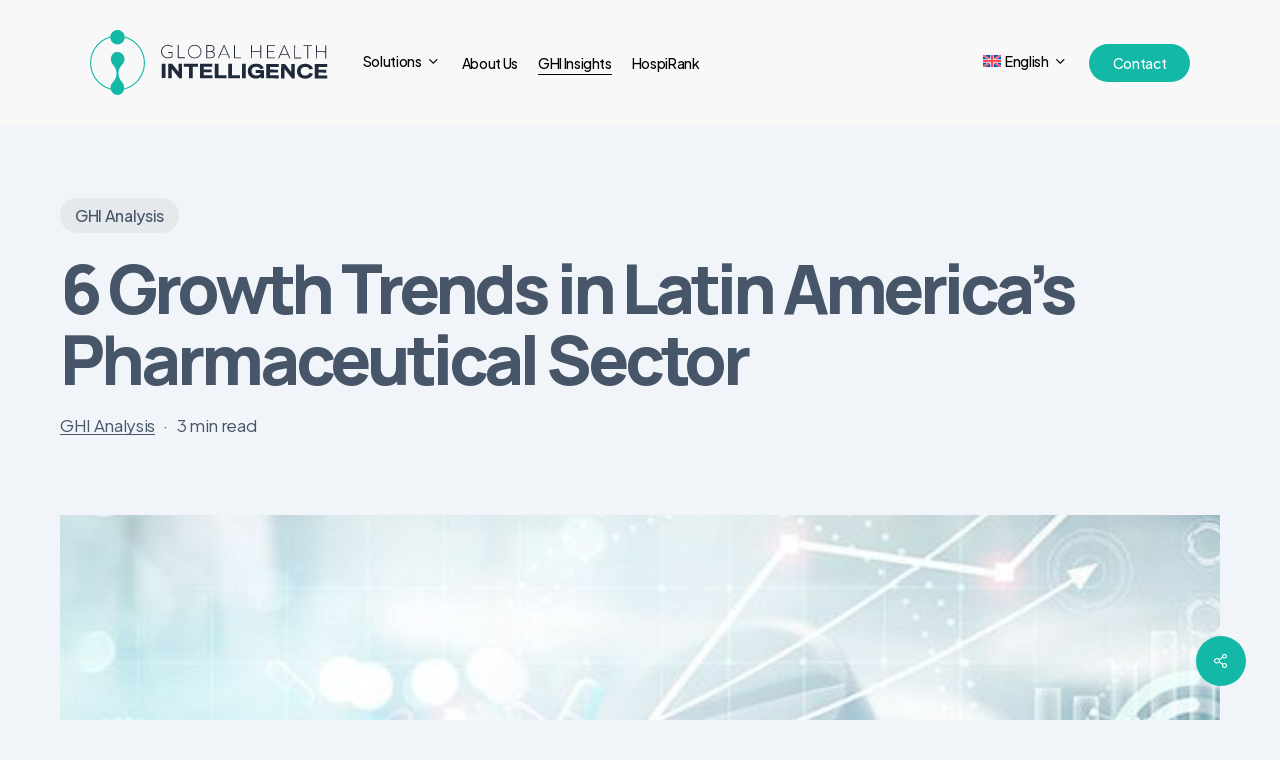

--- FILE ---
content_type: text/html; charset=UTF-8
request_url: https://globalhealthintelligence.com/pt-br/analise-de-ghi-pt-br/6-tendencias-de-crescimento-no-setor-farmaceutico-latino-americano/
body_size: 19911
content:
<!doctype html>
<html lang="pt-br" prefix="og: https://ogp.me/ns#" class="no-js">
<head>
	<meta charset="UTF-8">
	<meta name="viewport" content="width=device-width, initial-scale=1, maximum-scale=1, user-scalable=0" />
<!-- Otimização para mecanismos de pesquisa pelo Rank Math - https://rankmath.com/ -->
<title>6 tendências de crescimento no setor farmacêutico latino-americano - Global Health Intelligence – Healthcare Market Insights for Emerging Markets</title>
<meta name="description" content="Números essenciais referentes a mercados específicos e segmentos importantes"/>
<meta name="robots" content="index, follow, max-snippet:-1, max-video-preview:-1, max-image-preview:large"/>
<link rel="canonical" href="https://globalhealthintelligence.com/pt-br/analise-de-ghi-pt-br/6-tendencias-de-crescimento-no-setor-farmaceutico-latino-americano/" />
<meta property="og:locale" content="pt_BR" />
<meta property="og:type" content="article" />
<meta property="og:title" content="6 tendências de crescimento no setor farmacêutico latino-americano - Global Health Intelligence – Healthcare Market Insights for Emerging Markets" />
<meta property="og:description" content="Números essenciais referentes a mercados específicos e segmentos importantes" />
<meta property="og:url" content="https://globalhealthintelligence.com/pt-br/analise-de-ghi-pt-br/6-tendencias-de-crescimento-no-setor-farmaceutico-latino-americano/" />
<meta property="og:site_name" content="Global Health Intelligence – Healthcare Market Insights for Emerging Markets" />
<meta property="article:tag" content="6 tendências de crescimento no setor farmacêutico latino-americano" />
<meta property="article:tag" content="8 bilhões)" />
<meta property="article:tag" content="de janeiro a agosto de 2021 as vendas de medicamentos genéricos no Brasil tiveram crescimento de 9.4%" />
<meta property="article:tag" content="Em 2020 as vendas de medicamentos genéricos no Brasil subiram 13%" />
<meta property="article:tag" content="Entre agosto de 2020 e julho de 2021 o mercado varejista de produtos farmacêuticos no Brasil registrou faturamento de R$ 66 bilhões (US$ 11" />
<meta property="article:tag" content="Global Health Intelligence" />
<meta property="article:tag" content="indústria farmacêutica da América Latina" />
<meta property="article:tag" content="mercado de embalagens farmacêuticas da América Latina crescerá a uma CAGR de 6.8% entre 2020 e 2025" />
<meta property="article:tag" content="mercado de medicamentos genéricos da América Latina tem um valor atual de US$ 37.1 bilhões e deverá alcançar a marca de US$ 50.6 bilhões" />
<meta property="article:tag" content="mercado farmacêutico latino-americano crescerá a uma taxa composta de crescimento anual (CAGR) de 7% até 2023" />
<meta property="article:tag" content="mercado latino-americano de CMO crescerá de US$ 15 milhões em 2020 para mais de US$ 39.7 milhões em 2027" />
<meta property="article:tag" content="No primeiro trimestre de 2021 as vendas de produtos farmacêuticos na Argentina subiram 57% em relação ao mesmo período de 2020" />
<meta property="article:tag" content="o mercado farmacêutico colombiano cresceu 26.8% em 2020" />
<meta property="article:tag" content="O mercado latino-americano de medicamentos de venda livre vem crescendo a um ritmo expressivo e deve registrar uma impressionante CAGR de 8.64% entre 2021 e 2026" />
<meta property="article:section" content="Análise de GHI" />
<meta property="og:updated_time" content="2025-12-01T13:28:24-06:00" />
<meta property="og:image" content="https://globalhealthintelligence.com/wp-content/uploads/2021/11/6_growth_trends_in_latin_americas_pharmaceutical_sector.jpg" />
<meta property="og:image:secure_url" content="https://globalhealthintelligence.com/wp-content/uploads/2021/11/6_growth_trends_in_latin_americas_pharmaceutical_sector.jpg" />
<meta property="og:image:width" content="736" />
<meta property="og:image:height" content="325" />
<meta property="og:image:alt" content="6 Growth Trends in Latin America’s Pharmaceutical Sector" />
<meta property="og:image:type" content="image/jpeg" />
<meta property="article:published_time" content="2021-11-29T20:21:31-06:00" />
<meta property="article:modified_time" content="2025-12-01T13:28:24-06:00" />
<meta name="twitter:card" content="summary_large_image" />
<meta name="twitter:title" content="6 tendências de crescimento no setor farmacêutico latino-americano - Global Health Intelligence – Healthcare Market Insights for Emerging Markets" />
<meta name="twitter:description" content="Números essenciais referentes a mercados específicos e segmentos importantes" />
<meta name="twitter:image" content="https://globalhealthintelligence.com/wp-content/uploads/2021/11/6_growth_trends_in_latin_americas_pharmaceutical_sector.jpg" />
<meta name="twitter:label1" content="Escrito por" />
<meta name="twitter:data1" content="GHI Analysis" />
<meta name="twitter:label2" content="Tempo para leitura" />
<meta name="twitter:data2" content="3 minutos" />
<script type="application/ld+json" class="rank-math-schema">{"@context":"https://schema.org","@graph":[{"@type":"Organization","@id":"https://globalhealthintelligence.com/pt-br/#organization/","name":"Global Health Intelligence","url":"https://globalhealthintelligence.com/pt-br/","logo":{"@type":"ImageObject","@id":"https://globalhealthintelligence.com/pt-br/#logo/","url":"https://globalhealthintelligence.com/wp-content/uploads/2025/11/cropped-Profile.png","contentUrl":"https://globalhealthintelligence.com/wp-content/uploads/2025/11/cropped-Profile.png","caption":"Global Health Intelligence \u2013 Healthcare Market Insights for Emerging Markets","inLanguage":"pt-BR","width":"512","height":"512"}},{"@type":"WebSite","@id":"https://globalhealthintelligence.com/pt-br/#website/","url":"https://globalhealthintelligence.com/pt-br/","name":"Global Health Intelligence \u2013 Healthcare Market Insights for Emerging Markets","alternateName":"GHI","publisher":{"@id":"https://globalhealthintelligence.com/pt-br/#organization/"},"inLanguage":"pt-BR"},{"@type":"ImageObject","@id":"https://globalhealthintelligence.com/wp-content/uploads/2021/11/6_growth_trends_in_latin_americas_pharmaceutical_sector.jpg","url":"https://globalhealthintelligence.com/wp-content/uploads/2021/11/6_growth_trends_in_latin_americas_pharmaceutical_sector.jpg","width":"736","height":"325","caption":"6 Growth Trends in Latin America\u2019s Pharmaceutical Sector","inLanguage":"pt-BR"},{"@type":"WebPage","@id":"https://globalhealthintelligence.com/pt-br/analise-de-ghi-pt-br/6-tendencias-de-crescimento-no-setor-farmaceutico-latino-americano/#webpage","url":"https://globalhealthintelligence.com/pt-br/analise-de-ghi-pt-br/6-tendencias-de-crescimento-no-setor-farmaceutico-latino-americano/","name":"6 tend\u00eancias de crescimento no setor farmac\u00eautico latino-americano - Global Health Intelligence \u2013 Healthcare Market Insights for Emerging Markets","datePublished":"2021-11-29T20:21:31-06:00","dateModified":"2025-12-01T13:28:24-06:00","isPartOf":{"@id":"https://globalhealthintelligence.com/pt-br/#website/"},"primaryImageOfPage":{"@id":"https://globalhealthintelligence.com/wp-content/uploads/2021/11/6_growth_trends_in_latin_americas_pharmaceutical_sector.jpg"},"inLanguage":"pt-BR"},{"@type":"Person","@id":"https://globalhealthintelligence.com/pt-br/author/ghi_old/","name":"GHI Analysis","url":"https://globalhealthintelligence.com/pt-br/author/ghi_old/","image":{"@type":"ImageObject","@id":"https://secure.gravatar.com/avatar/d535aa43a94b6b08eae5c87394aacc4772a1a3252bbbec2b7f60939e8c7655f4?s=96&amp;d=mm&amp;r=g","url":"https://secure.gravatar.com/avatar/d535aa43a94b6b08eae5c87394aacc4772a1a3252bbbec2b7f60939e8c7655f4?s=96&amp;d=mm&amp;r=g","caption":"GHI Analysis","inLanguage":"pt-BR"},"worksFor":{"@id":"https://globalhealthintelligence.com/pt-br/#organization/"}},{"@type":"BlogPosting","headline":"6 tend\u00eancias de crescimento no setor farmac\u00eautico latino-americano - Global Health Intelligence \u2013 Healthcare","datePublished":"2021-11-29T20:21:31-06:00","dateModified":"2025-12-01T13:28:24-06:00","articleSection":"An\u00e1lise de GHI, An\u00e1lise de GHI","author":{"@id":"https://globalhealthintelligence.com/pt-br/author/ghi_old/","name":"GHI Analysis"},"publisher":{"@id":"https://globalhealthintelligence.com/pt-br/#organization/"},"description":"N\u00fameros essenciais referentes a mercados espec\u00edficos e segmentos importantes","name":"6 tend\u00eancias de crescimento no setor farmac\u00eautico latino-americano - Global Health Intelligence \u2013 Healthcare","@id":"https://globalhealthintelligence.com/pt-br/analise-de-ghi-pt-br/6-tendencias-de-crescimento-no-setor-farmaceutico-latino-americano/#richSnippet","isPartOf":{"@id":"https://globalhealthintelligence.com/pt-br/analise-de-ghi-pt-br/6-tendencias-de-crescimento-no-setor-farmaceutico-latino-americano/#webpage"},"image":{"@id":"https://globalhealthintelligence.com/wp-content/uploads/2021/11/6_growth_trends_in_latin_americas_pharmaceutical_sector.jpg"},"inLanguage":"pt-BR","mainEntityOfPage":{"@id":"https://globalhealthintelligence.com/pt-br/analise-de-ghi-pt-br/6-tendencias-de-crescimento-no-setor-farmaceutico-latino-americano/#webpage"}}]}</script>
<!-- /Plugin de SEO Rank Math para WordPress -->

<link rel='dns-prefetch' href='//fonts.googleapis.com' />
<link rel="alternate" type="application/rss+xml" title="Feed para Global Health Intelligence – Healthcare Market Insights for Emerging Markets &raquo;" href="https://globalhealthintelligence.com/pt-br/feed/" />
<link rel="alternate" type="application/rss+xml" title="Feed de comentários para Global Health Intelligence – Healthcare Market Insights for Emerging Markets &raquo;" href="https://globalhealthintelligence.com/pt-br/comments/feed/" />
<link rel="alternate" type="application/rss+xml" title="Feed de comentários para Global Health Intelligence – Healthcare Market Insights for Emerging Markets &raquo; 6 tendências de crescimento no setor farmacêutico latino-americano" href="https://globalhealthintelligence.com/pt-br/analise-de-ghi-pt-br/6-tendencias-de-crescimento-no-setor-farmaceutico-latino-americano/feed/" />
<link rel="alternate" title="oEmbed (JSON)" type="application/json+oembed" href="https://globalhealthintelligence.com/pt-br/wp-json/oembed/1.0/embed?url=https%3A%2F%2Fglobalhealthintelligence.com%2Fpt-br%2Fanalise-de-ghi-pt-br%2F6-tendencias-de-crescimento-no-setor-farmaceutico-latino-americano%2F" />
<link rel="alternate" title="oEmbed (XML)" type="text/xml+oembed" href="https://globalhealthintelligence.com/pt-br/wp-json/oembed/1.0/embed?url=https%3A%2F%2Fglobalhealthintelligence.com%2Fpt-br%2Fanalise-de-ghi-pt-br%2F6-tendencias-de-crescimento-no-setor-farmaceutico-latino-americano%2F&#038;format=xml" />
<link rel="preload" href="https://globalhealthintelligence.com/wp-content/themes/salient/css/fonts/icomoon.woff?v=1.6" as="font" type="font/woff" crossorigin="anonymous"><style id='wp-img-auto-sizes-contain-inline-css' type='text/css'>
img:is([sizes=auto i],[sizes^="auto," i]){contain-intrinsic-size:3000px 1500px}
/*# sourceURL=wp-img-auto-sizes-contain-inline-css */
</style>
<link rel='stylesheet' id='wp-block-library-css' href='https://globalhealthintelligence.com/wp-includes/css/dist/block-library/style.min.css?ver=6.9' type='text/css' media='all' />
<style id='wp-block-heading-inline-css' type='text/css'>
h1:where(.wp-block-heading).has-background,h2:where(.wp-block-heading).has-background,h3:where(.wp-block-heading).has-background,h4:where(.wp-block-heading).has-background,h5:where(.wp-block-heading).has-background,h6:where(.wp-block-heading).has-background{padding:1.25em 2.375em}h1.has-text-align-left[style*=writing-mode]:where([style*=vertical-lr]),h1.has-text-align-right[style*=writing-mode]:where([style*=vertical-rl]),h2.has-text-align-left[style*=writing-mode]:where([style*=vertical-lr]),h2.has-text-align-right[style*=writing-mode]:where([style*=vertical-rl]),h3.has-text-align-left[style*=writing-mode]:where([style*=vertical-lr]),h3.has-text-align-right[style*=writing-mode]:where([style*=vertical-rl]),h4.has-text-align-left[style*=writing-mode]:where([style*=vertical-lr]),h4.has-text-align-right[style*=writing-mode]:where([style*=vertical-rl]),h5.has-text-align-left[style*=writing-mode]:where([style*=vertical-lr]),h5.has-text-align-right[style*=writing-mode]:where([style*=vertical-rl]),h6.has-text-align-left[style*=writing-mode]:where([style*=vertical-lr]),h6.has-text-align-right[style*=writing-mode]:where([style*=vertical-rl]){rotate:180deg}
/*# sourceURL=https://globalhealthintelligence.com/wp-includes/blocks/heading/style.min.css */
</style>
<style id='wp-block-list-inline-css' type='text/css'>
ol,ul{box-sizing:border-box}:root :where(.wp-block-list.has-background){padding:1.25em 2.375em}
/*# sourceURL=https://globalhealthintelligence.com/wp-includes/blocks/list/style.min.css */
</style>
<style id='wp-block-paragraph-inline-css' type='text/css'>
.is-small-text{font-size:.875em}.is-regular-text{font-size:1em}.is-large-text{font-size:2.25em}.is-larger-text{font-size:3em}.has-drop-cap:not(:focus):first-letter{float:left;font-size:8.4em;font-style:normal;font-weight:100;line-height:.68;margin:.05em .1em 0 0;text-transform:uppercase}body.rtl .has-drop-cap:not(:focus):first-letter{float:none;margin-left:.1em}p.has-drop-cap.has-background{overflow:hidden}:root :where(p.has-background){padding:1.25em 2.375em}:where(p.has-text-color:not(.has-link-color)) a{color:inherit}p.has-text-align-left[style*="writing-mode:vertical-lr"],p.has-text-align-right[style*="writing-mode:vertical-rl"]{rotate:180deg}
/*# sourceURL=https://globalhealthintelligence.com/wp-includes/blocks/paragraph/style.min.css */
</style>
<style id='global-styles-inline-css' type='text/css'>
:root{--wp--preset--aspect-ratio--square: 1;--wp--preset--aspect-ratio--4-3: 4/3;--wp--preset--aspect-ratio--3-4: 3/4;--wp--preset--aspect-ratio--3-2: 3/2;--wp--preset--aspect-ratio--2-3: 2/3;--wp--preset--aspect-ratio--16-9: 16/9;--wp--preset--aspect-ratio--9-16: 9/16;--wp--preset--color--black: #000000;--wp--preset--color--cyan-bluish-gray: #abb8c3;--wp--preset--color--white: #ffffff;--wp--preset--color--pale-pink: #f78da7;--wp--preset--color--vivid-red: #cf2e2e;--wp--preset--color--luminous-vivid-orange: #ff6900;--wp--preset--color--luminous-vivid-amber: #fcb900;--wp--preset--color--light-green-cyan: #7bdcb5;--wp--preset--color--vivid-green-cyan: #00d084;--wp--preset--color--pale-cyan-blue: #8ed1fc;--wp--preset--color--vivid-cyan-blue: #0693e3;--wp--preset--color--vivid-purple: #9b51e0;--wp--preset--gradient--vivid-cyan-blue-to-vivid-purple: linear-gradient(135deg,rgb(6,147,227) 0%,rgb(155,81,224) 100%);--wp--preset--gradient--light-green-cyan-to-vivid-green-cyan: linear-gradient(135deg,rgb(122,220,180) 0%,rgb(0,208,130) 100%);--wp--preset--gradient--luminous-vivid-amber-to-luminous-vivid-orange: linear-gradient(135deg,rgb(252,185,0) 0%,rgb(255,105,0) 100%);--wp--preset--gradient--luminous-vivid-orange-to-vivid-red: linear-gradient(135deg,rgb(255,105,0) 0%,rgb(207,46,46) 100%);--wp--preset--gradient--very-light-gray-to-cyan-bluish-gray: linear-gradient(135deg,rgb(238,238,238) 0%,rgb(169,184,195) 100%);--wp--preset--gradient--cool-to-warm-spectrum: linear-gradient(135deg,rgb(74,234,220) 0%,rgb(151,120,209) 20%,rgb(207,42,186) 40%,rgb(238,44,130) 60%,rgb(251,105,98) 80%,rgb(254,248,76) 100%);--wp--preset--gradient--blush-light-purple: linear-gradient(135deg,rgb(255,206,236) 0%,rgb(152,150,240) 100%);--wp--preset--gradient--blush-bordeaux: linear-gradient(135deg,rgb(254,205,165) 0%,rgb(254,45,45) 50%,rgb(107,0,62) 100%);--wp--preset--gradient--luminous-dusk: linear-gradient(135deg,rgb(255,203,112) 0%,rgb(199,81,192) 50%,rgb(65,88,208) 100%);--wp--preset--gradient--pale-ocean: linear-gradient(135deg,rgb(255,245,203) 0%,rgb(182,227,212) 50%,rgb(51,167,181) 100%);--wp--preset--gradient--electric-grass: linear-gradient(135deg,rgb(202,248,128) 0%,rgb(113,206,126) 100%);--wp--preset--gradient--midnight: linear-gradient(135deg,rgb(2,3,129) 0%,rgb(40,116,252) 100%);--wp--preset--font-size--small: 13px;--wp--preset--font-size--medium: 20px;--wp--preset--font-size--large: 36px;--wp--preset--font-size--x-large: 42px;--wp--preset--spacing--20: 0.44rem;--wp--preset--spacing--30: 0.67rem;--wp--preset--spacing--40: 1rem;--wp--preset--spacing--50: 1.5rem;--wp--preset--spacing--60: 2.25rem;--wp--preset--spacing--70: 3.38rem;--wp--preset--spacing--80: 5.06rem;--wp--preset--shadow--natural: 6px 6px 9px rgba(0, 0, 0, 0.2);--wp--preset--shadow--deep: 12px 12px 50px rgba(0, 0, 0, 0.4);--wp--preset--shadow--sharp: 6px 6px 0px rgba(0, 0, 0, 0.2);--wp--preset--shadow--outlined: 6px 6px 0px -3px rgb(255, 255, 255), 6px 6px rgb(0, 0, 0);--wp--preset--shadow--crisp: 6px 6px 0px rgb(0, 0, 0);}:root { --wp--style--global--content-size: 1300px;--wp--style--global--wide-size: 1300px; }:where(body) { margin: 0; }.wp-site-blocks > .alignleft { float: left; margin-right: 2em; }.wp-site-blocks > .alignright { float: right; margin-left: 2em; }.wp-site-blocks > .aligncenter { justify-content: center; margin-left: auto; margin-right: auto; }:where(.is-layout-flex){gap: 0.5em;}:where(.is-layout-grid){gap: 0.5em;}.is-layout-flow > .alignleft{float: left;margin-inline-start: 0;margin-inline-end: 2em;}.is-layout-flow > .alignright{float: right;margin-inline-start: 2em;margin-inline-end: 0;}.is-layout-flow > .aligncenter{margin-left: auto !important;margin-right: auto !important;}.is-layout-constrained > .alignleft{float: left;margin-inline-start: 0;margin-inline-end: 2em;}.is-layout-constrained > .alignright{float: right;margin-inline-start: 2em;margin-inline-end: 0;}.is-layout-constrained > .aligncenter{margin-left: auto !important;margin-right: auto !important;}.is-layout-constrained > :where(:not(.alignleft):not(.alignright):not(.alignfull)){max-width: var(--wp--style--global--content-size);margin-left: auto !important;margin-right: auto !important;}.is-layout-constrained > .alignwide{max-width: var(--wp--style--global--wide-size);}body .is-layout-flex{display: flex;}.is-layout-flex{flex-wrap: wrap;align-items: center;}.is-layout-flex > :is(*, div){margin: 0;}body .is-layout-grid{display: grid;}.is-layout-grid > :is(*, div){margin: 0;}body{padding-top: 0px;padding-right: 0px;padding-bottom: 0px;padding-left: 0px;}:root :where(.wp-element-button, .wp-block-button__link){background-color: #32373c;border-width: 0;color: #fff;font-family: inherit;font-size: inherit;font-style: inherit;font-weight: inherit;letter-spacing: inherit;line-height: inherit;padding-top: calc(0.667em + 2px);padding-right: calc(1.333em + 2px);padding-bottom: calc(0.667em + 2px);padding-left: calc(1.333em + 2px);text-decoration: none;text-transform: inherit;}.has-black-color{color: var(--wp--preset--color--black) !important;}.has-cyan-bluish-gray-color{color: var(--wp--preset--color--cyan-bluish-gray) !important;}.has-white-color{color: var(--wp--preset--color--white) !important;}.has-pale-pink-color{color: var(--wp--preset--color--pale-pink) !important;}.has-vivid-red-color{color: var(--wp--preset--color--vivid-red) !important;}.has-luminous-vivid-orange-color{color: var(--wp--preset--color--luminous-vivid-orange) !important;}.has-luminous-vivid-amber-color{color: var(--wp--preset--color--luminous-vivid-amber) !important;}.has-light-green-cyan-color{color: var(--wp--preset--color--light-green-cyan) !important;}.has-vivid-green-cyan-color{color: var(--wp--preset--color--vivid-green-cyan) !important;}.has-pale-cyan-blue-color{color: var(--wp--preset--color--pale-cyan-blue) !important;}.has-vivid-cyan-blue-color{color: var(--wp--preset--color--vivid-cyan-blue) !important;}.has-vivid-purple-color{color: var(--wp--preset--color--vivid-purple) !important;}.has-black-background-color{background-color: var(--wp--preset--color--black) !important;}.has-cyan-bluish-gray-background-color{background-color: var(--wp--preset--color--cyan-bluish-gray) !important;}.has-white-background-color{background-color: var(--wp--preset--color--white) !important;}.has-pale-pink-background-color{background-color: var(--wp--preset--color--pale-pink) !important;}.has-vivid-red-background-color{background-color: var(--wp--preset--color--vivid-red) !important;}.has-luminous-vivid-orange-background-color{background-color: var(--wp--preset--color--luminous-vivid-orange) !important;}.has-luminous-vivid-amber-background-color{background-color: var(--wp--preset--color--luminous-vivid-amber) !important;}.has-light-green-cyan-background-color{background-color: var(--wp--preset--color--light-green-cyan) !important;}.has-vivid-green-cyan-background-color{background-color: var(--wp--preset--color--vivid-green-cyan) !important;}.has-pale-cyan-blue-background-color{background-color: var(--wp--preset--color--pale-cyan-blue) !important;}.has-vivid-cyan-blue-background-color{background-color: var(--wp--preset--color--vivid-cyan-blue) !important;}.has-vivid-purple-background-color{background-color: var(--wp--preset--color--vivid-purple) !important;}.has-black-border-color{border-color: var(--wp--preset--color--black) !important;}.has-cyan-bluish-gray-border-color{border-color: var(--wp--preset--color--cyan-bluish-gray) !important;}.has-white-border-color{border-color: var(--wp--preset--color--white) !important;}.has-pale-pink-border-color{border-color: var(--wp--preset--color--pale-pink) !important;}.has-vivid-red-border-color{border-color: var(--wp--preset--color--vivid-red) !important;}.has-luminous-vivid-orange-border-color{border-color: var(--wp--preset--color--luminous-vivid-orange) !important;}.has-luminous-vivid-amber-border-color{border-color: var(--wp--preset--color--luminous-vivid-amber) !important;}.has-light-green-cyan-border-color{border-color: var(--wp--preset--color--light-green-cyan) !important;}.has-vivid-green-cyan-border-color{border-color: var(--wp--preset--color--vivid-green-cyan) !important;}.has-pale-cyan-blue-border-color{border-color: var(--wp--preset--color--pale-cyan-blue) !important;}.has-vivid-cyan-blue-border-color{border-color: var(--wp--preset--color--vivid-cyan-blue) !important;}.has-vivid-purple-border-color{border-color: var(--wp--preset--color--vivid-purple) !important;}.has-vivid-cyan-blue-to-vivid-purple-gradient-background{background: var(--wp--preset--gradient--vivid-cyan-blue-to-vivid-purple) !important;}.has-light-green-cyan-to-vivid-green-cyan-gradient-background{background: var(--wp--preset--gradient--light-green-cyan-to-vivid-green-cyan) !important;}.has-luminous-vivid-amber-to-luminous-vivid-orange-gradient-background{background: var(--wp--preset--gradient--luminous-vivid-amber-to-luminous-vivid-orange) !important;}.has-luminous-vivid-orange-to-vivid-red-gradient-background{background: var(--wp--preset--gradient--luminous-vivid-orange-to-vivid-red) !important;}.has-very-light-gray-to-cyan-bluish-gray-gradient-background{background: var(--wp--preset--gradient--very-light-gray-to-cyan-bluish-gray) !important;}.has-cool-to-warm-spectrum-gradient-background{background: var(--wp--preset--gradient--cool-to-warm-spectrum) !important;}.has-blush-light-purple-gradient-background{background: var(--wp--preset--gradient--blush-light-purple) !important;}.has-blush-bordeaux-gradient-background{background: var(--wp--preset--gradient--blush-bordeaux) !important;}.has-luminous-dusk-gradient-background{background: var(--wp--preset--gradient--luminous-dusk) !important;}.has-pale-ocean-gradient-background{background: var(--wp--preset--gradient--pale-ocean) !important;}.has-electric-grass-gradient-background{background: var(--wp--preset--gradient--electric-grass) !important;}.has-midnight-gradient-background{background: var(--wp--preset--gradient--midnight) !important;}.has-small-font-size{font-size: var(--wp--preset--font-size--small) !important;}.has-medium-font-size{font-size: var(--wp--preset--font-size--medium) !important;}.has-large-font-size{font-size: var(--wp--preset--font-size--large) !important;}.has-x-large-font-size{font-size: var(--wp--preset--font-size--x-large) !important;}
/*# sourceURL=global-styles-inline-css */
</style>

<link rel='stylesheet' id='ctct_form_styles-css' href='https://globalhealthintelligence.com/wp-content/plugins/constant-contact-forms/assets/css/style.css?ver=2.15.2' type='text/css' media='all' />
<link rel='stylesheet' id='salient-social-css' href='https://globalhealthintelligence.com/wp-content/plugins/salient-social/css/style.css?ver=1.2.6' type='text/css' media='all' />
<style id='salient-social-inline-css' type='text/css'>

  .sharing-default-minimal .nectar-love.loved,
  body .nectar-social[data-color-override="override"].fixed > a:before, 
  body .nectar-social[data-color-override="override"].fixed .nectar-social-inner a,
  .sharing-default-minimal .nectar-social[data-color-override="override"] .nectar-social-inner a:hover,
  .nectar-social.vertical[data-color-override="override"] .nectar-social-inner a:hover {
    background-color: #14b8a6;
  }
  .nectar-social.hover .nectar-love.loved,
  .nectar-social.hover > .nectar-love-button a:hover,
  .nectar-social[data-color-override="override"].hover > div a:hover,
  #single-below-header .nectar-social[data-color-override="override"].hover > div a:hover,
  .nectar-social[data-color-override="override"].hover .share-btn:hover,
  .sharing-default-minimal .nectar-social[data-color-override="override"] .nectar-social-inner a {
    border-color: #14b8a6;
  }
  #single-below-header .nectar-social.hover .nectar-love.loved i,
  #single-below-header .nectar-social.hover[data-color-override="override"] a:hover,
  #single-below-header .nectar-social.hover[data-color-override="override"] a:hover i,
  #single-below-header .nectar-social.hover .nectar-love-button a:hover i,
  .nectar-love:hover i,
  .hover .nectar-love:hover .total_loves,
  .nectar-love.loved i,
  .nectar-social.hover .nectar-love.loved .total_loves,
  .nectar-social.hover .share-btn:hover, 
  .nectar-social[data-color-override="override"].hover .nectar-social-inner a:hover,
  .nectar-social[data-color-override="override"].hover > div:hover span,
  .sharing-default-minimal .nectar-social[data-color-override="override"] .nectar-social-inner a:not(:hover) i,
  .sharing-default-minimal .nectar-social[data-color-override="override"] .nectar-social-inner a:not(:hover) {
    color: #14b8a6;
  }
/*# sourceURL=salient-social-inline-css */
</style>
<link rel='stylesheet' id='wpml-menu-item-0-css' href='https://globalhealthintelligence.com/wp-content/plugins/sitepress-multilingual-cms/templates/language-switchers/menu-item/style.min.css?ver=1' type='text/css' media='all' />
<link rel='stylesheet' id='salient-grid-system-css' href='https://globalhealthintelligence.com/wp-content/themes/salient/css/build/grid-system.css?ver=17.3.1' type='text/css' media='all' />
<link rel='stylesheet' id='main-styles-css' href='https://globalhealthintelligence.com/wp-content/themes/salient/css/build/style.css?ver=17.3.1' type='text/css' media='all' />
<style id='main-styles-inline-css' type='text/css'>
@media only screen and (max-width: 999px) and (min-width: 691px) {
          #page-header-bg .page-header-bg-image {
             background-image: url("https://globalhealthintelligence.com/wp-content/uploads/2021/11/6_growth_trends_in_latin_americas_pharmaceutical_sector.jpg")!important;
          }
        }
        @media only screen and (max-width: 690px) {
          #page-header-bg .page-header-bg-image {
            background-image: url("https://globalhealthintelligence.com/wp-content/uploads/2021/11/6_growth_trends_in_latin_americas_pharmaceutical_sector.jpg")!important;
         }
        }
/*# sourceURL=main-styles-inline-css */
</style>
<link rel='stylesheet' id='nectar-header-layout-left-aligned-css' href='https://globalhealthintelligence.com/wp-content/themes/salient/css/build/header/header-layout-menu-left-aligned.css?ver=17.3.1' type='text/css' media='all' />
<link rel='stylesheet' id='nectar-single-styles-css' href='https://globalhealthintelligence.com/wp-content/themes/salient/css/build/single.css?ver=17.3.1' type='text/css' media='all' />
<link rel='stylesheet' id='nectar-element-highlighted-text-css' href='https://globalhealthintelligence.com/wp-content/themes/salient/css/build/elements/element-highlighted-text.css?ver=17.3.1' type='text/css' media='all' />
<link rel='stylesheet' id='nectar-element-cascading-images-css' href='https://globalhealthintelligence.com/wp-content/themes/salient/css/build/elements/element-cascading-images.css?ver=17.3.1' type='text/css' media='all' />
<link rel='stylesheet' id='nectar-element-recent-posts-css' href='https://globalhealthintelligence.com/wp-content/themes/salient/css/build/elements/element-recent-posts.css?ver=17.3.1' type='text/css' media='all' />
<link rel='stylesheet' id='nectar-wpforms-css' href='https://globalhealthintelligence.com/wp-content/themes/salient/css/build/third-party/wpforms.css?ver=17.3.1' type='text/css' media='all' />
<link rel='stylesheet' id='nectar-steadysets-css' href='https://globalhealthintelligence.com/wp-content/themes/salient/css/steadysets.css?ver=17.3.1' type='text/css' media='all' />
<link rel='stylesheet' id='nectar_default_font_open_sans-css' href='https://fonts.googleapis.com/css?family=Open+Sans%3A300%2C400%2C600%2C700&#038;subset=latin%2Clatin-ext&#038;display=swap' type='text/css' media='all' />
<link rel='stylesheet' id='responsive-css' href='https://globalhealthintelligence.com/wp-content/themes/salient/css/build/responsive.css?ver=17.3.1' type='text/css' media='all' />
<link rel='stylesheet' id='nectar-flickity-css' href='https://globalhealthintelligence.com/wp-content/themes/salient/css/build/plugins/flickity.css?ver=17.3.1' type='text/css' media='all' />
<link rel='stylesheet' id='select2-css' href='https://globalhealthintelligence.com/wp-content/themes/salient/css/build/plugins/select2.css?ver=4.0.1' type='text/css' media='all' />
<link rel='stylesheet' id='skin-material-css' href='https://globalhealthintelligence.com/wp-content/themes/salient/css/build/skin-material.css?ver=17.3.1' type='text/css' media='all' />
<style id='salient-wp-menu-dynamic-fallback-inline-css' type='text/css'>
#header-outer .nectar-ext-menu-item .image-layer-outer,#header-outer .nectar-ext-menu-item .image-layer,#header-outer .nectar-ext-menu-item .color-overlay,#slide-out-widget-area .nectar-ext-menu-item .image-layer-outer,#slide-out-widget-area .nectar-ext-menu-item .color-overlay,#slide-out-widget-area .nectar-ext-menu-item .image-layer{position:absolute;top:0;left:0;width:100%;height:100%;overflow:hidden;}.nectar-ext-menu-item .inner-content{position:relative;z-index:10;width:100%;}.nectar-ext-menu-item .image-layer{background-size:cover;background-position:center;transition:opacity 0.25s ease 0.1s;}.nectar-ext-menu-item .image-layer video{object-fit:cover;width:100%;height:100%;}#header-outer nav .nectar-ext-menu-item .image-layer:not(.loaded){background-image:none!important;}#header-outer nav .nectar-ext-menu-item .image-layer{opacity:0;}#header-outer nav .nectar-ext-menu-item .image-layer.loaded{opacity:1;}.nectar-ext-menu-item span[class*="inherit-h"] + .menu-item-desc{margin-top:0.4rem;}#mobile-menu .nectar-ext-menu-item .title,#slide-out-widget-area .nectar-ext-menu-item .title,.nectar-ext-menu-item .menu-title-text,.nectar-ext-menu-item .menu-item-desc{position:relative;}.nectar-ext-menu-item .menu-item-desc{display:block;line-height:1.4em;}body #slide-out-widget-area .nectar-ext-menu-item .menu-item-desc{line-height:1.4em;}#mobile-menu .nectar-ext-menu-item .title,#slide-out-widget-area .nectar-ext-menu-item:not(.style-img-above-text) .title,.nectar-ext-menu-item:not(.style-img-above-text) .menu-title-text,.nectar-ext-menu-item:not(.style-img-above-text) .menu-item-desc,.nectar-ext-menu-item:not(.style-img-above-text) i:before,.nectar-ext-menu-item:not(.style-img-above-text) .svg-icon{color:#fff;}#mobile-menu .nectar-ext-menu-item.style-img-above-text .title{color:inherit;}.sf-menu li ul li a .nectar-ext-menu-item .menu-title-text:after{display:none;}.menu-item .widget-area-active[data-margin="default"] > div:not(:last-child){margin-bottom:20px;}.nectar-ext-menu-item__button{display:inline-block;padding-top:2em;}#header-outer nav li:not([class*="current"]) > a .nectar-ext-menu-item .inner-content.has-button .title .menu-title-text{background-image:none;}.nectar-ext-menu-item__button .nectar-cta:not([data-color="transparent"]){margin-top:.8em;margin-bottom:.8em;}.nectar-ext-menu-item .color-overlay{transition:opacity 0.5s cubic-bezier(.15,.75,.5,1);}.nectar-ext-menu-item:hover .hover-zoom-in-slow .image-layer{transform:scale(1.15);transition:transform 4s cubic-bezier(0.1,0.2,.7,1);}.nectar-ext-menu-item:hover .hover-zoom-in-slow .color-overlay{transition:opacity 1.5s cubic-bezier(.15,.75,.5,1);}.nectar-ext-menu-item .hover-zoom-in-slow .image-layer{transition:transform 0.5s cubic-bezier(.15,.75,.5,1);}.nectar-ext-menu-item .hover-zoom-in-slow .color-overlay{transition:opacity 0.5s cubic-bezier(.15,.75,.5,1);}.nectar-ext-menu-item:hover .hover-zoom-in .image-layer{transform:scale(1.12);}.nectar-ext-menu-item .hover-zoom-in .image-layer{transition:transform 0.5s cubic-bezier(.15,.75,.5,1);}.nectar-ext-menu-item{display:flex;text-align:left;}#slide-out-widget-area .nectar-ext-menu-item .title,#slide-out-widget-area .nectar-ext-menu-item .menu-item-desc,#slide-out-widget-area .nectar-ext-menu-item .menu-title-text,#mobile-menu .nectar-ext-menu-item .title,#mobile-menu .nectar-ext-menu-item .menu-item-desc,#mobile-menu .nectar-ext-menu-item .menu-title-text{color:inherit!important;}#slide-out-widget-area .nectar-ext-menu-item,#mobile-menu .nectar-ext-menu-item{display:block;}#slide-out-widget-area .nectar-ext-menu-item .inner-content,#mobile-menu .nectar-ext-menu-item .inner-content{width:100%;}#slide-out-widget-area.fullscreen-alt .nectar-ext-menu-item,#slide-out-widget-area.fullscreen .nectar-ext-menu-item{text-align:center;}#header-outer .nectar-ext-menu-item.style-img-above-text .image-layer-outer,#slide-out-widget-area .nectar-ext-menu-item.style-img-above-text .image-layer-outer{position:relative;}#header-outer .nectar-ext-menu-item.style-img-above-text,#slide-out-widget-area .nectar-ext-menu-item.style-img-above-text{flex-direction:column;}@media only screen and (max-width:999px){body #header-outer #logo{position:relative;margin:0 0;}body #header-space{height:64px;}body[data-button-style^="rounded"] #header-outer .menu-item-24183 > a{border-left-width:15px;border-right-width:15px;}body[data-button-style^="rounded"] #header-outer .menu-item-24183 > a:before,body[data-button-style^="rounded"] #header-outer .menu-item-24183 > a:after{left:-15px;width:calc(100% + 30px);}}@media only screen and (min-width:1000px){body #header-outer .menu-item-24183 > a{border-left-width:24px;border-right-width:24px;}body #header-outer #header-secondary-outer .menu-item-24183 > a{border-left:12px solid transparent;border-right:12px solid transparent;}body #header-outer .menu-item-24183 > a:before,body #header-outer .menu-item-24183 > a:after{left:-24px;height:calc(100% + 24px);width:calc(100% + 48px);}#header-outer #header-secondary-outer .menu-item-24183 > a:before,#header-outer #header-secondary-outer .menu-item-24183 > a:after{left:-12px;width:calc(100% + 24px);}}#header-outer .menu-item-24183 > a{border:12px solid transparent;opacity:1!important;}#header-outer #header-secondary-outer .menu-item-24183 > a{border-top:0;border-bottom:0;}#header-outer #top li.menu-item-24183 > a .nectar-menu-icon{transition:none;}body #header-outer[data-has-menu][data-format] header#top nav ul.sf-menu li.menu-item.menu-item-24183[class*="menu-item-btn-style"] > a *:not(.char),body #header-outer[data-has-menu][data-format] header#top nav ul.sf-menu li.menu-item.menu-item-24183[class*="menu-item-btn-style"] > a:hover *:not(.char){color:inherit!important;transition:none;opacity:1;}#header-outer .menu-item-24183 > a,#header-outer #top nav .menu-item-24183 > a,#header-outer.transparent nav > ul.sf-menu .menu-item.menu-item-24183 > a,#header-outer.transparent #top nav > ul.sf-menu .menu-item.menu-item-24183 > a,body #header-outer[data-lhe="default"] #top nav .sf-menu > .sfHover:not(#social-in-menu).menu-item-24183 > a,body #header-outer[data-lhe="default"] #top nav > ul > li.menu-item-24183 > a:hover{color:#fff!important;}#header-outer[data-has-menu="true"].transparent #top nav ul.sf-menu li.menu-item-24183 > a:hover .nectar-menu-icon{color:#fff!important;}#header-outer .menu-item-24183 > a:before,#header-outer .menu-item-24183 > a:after{position:absolute;top:50%!important;left:-12px;width:calc(100% + 24px);height:calc(100% + 24px);content:"";display:block;z-index:-1;transform-origin:top;transform:translateY(-50%)!important;transition:opacity .45s cubic-bezier(0.25,1,0.33,1),transform .45s cubic-bezier(0.25,1,0.33,1),border-color .45s cubic-bezier(0.25,1,0.33,1),color .45s cubic-bezier(0.25,1,0.33,1),background-color .45s cubic-bezier(0.25,1,0.33,1),box-shadow .45s cubic-bezier(0.25,1,0.33,1);}#header-outer #header-secondary-outer .menu-item-24183 > a:after,#header-outer #header-secondary-outer .menu-item-24183 > a:before{height:calc(100% + 12px);}#header-outer .menu-item-24183 > a:after{opacity:0;transition:opacity 0.3s ease,transform 0.3s ease;}#header-outer .menu-item-24183 > a .menu-title-text:after{display:none!important;}#header-outer .menu-item-24183 > a{color:#fff;}#header-outer .menu-item-24183 > a:before{background:#14b8a6;}#header-outer .menu-item-24183 > a:hover:after,#header-outer .menu-item-24183[class*="current"] > a:after{opacity:1;}
/*# sourceURL=salient-wp-menu-dynamic-fallback-inline-css */
</style>
<link rel='stylesheet' id='dynamic-css-css' href='https://globalhealthintelligence.com/wp-content/themes/salient/css/salient-dynamic-styles.css?ver=5235' type='text/css' media='all' />
<style id='dynamic-css-inline-css' type='text/css'>
.single.single-post .container-wrap{padding-top:0;}.main-content .featured-media-under-header{padding:min(6vw,90px) 0;}.featured-media-under-header__featured-media:not([data-has-img="false"]){margin-top:min(6vw,90px);}.featured-media-under-header__featured-media:not([data-format="video"]):not([data-format="audio"]):not([data-has-img="false"]){overflow:hidden;position:relative;padding-bottom:40%;}.featured-media-under-header__meta-wrap{display:flex;flex-wrap:wrap;align-items:center;}.featured-media-under-header__meta-wrap .meta-author{display:inline-flex;align-items:center;}.featured-media-under-header__meta-wrap .meta-author img{margin-right:8px;width:28px;border-radius:100px;}.featured-media-under-header__featured-media .post-featured-img{display:block;line-height:0;top:auto;bottom:0;}.featured-media-under-header__featured-media[data-n-parallax-bg="true"] .post-featured-img{height:calc(100% + 75px);}.featured-media-under-header__featured-media .post-featured-img img{position:absolute;top:0;left:0;width:100%;height:100%;object-fit:cover;object-position:top;}@media only screen and (max-width:690px){.featured-media-under-header__featured-media[data-n-parallax-bg="true"] .post-featured-img{height:calc(100% + 45px);}.featured-media-under-header__meta-wrap{font-size:14px;}}.featured-media-under-header__featured-media[data-align="center"] .post-featured-img img{object-position:center;}.featured-media-under-header__featured-media[data-align="bottom"] .post-featured-img img{object-position:bottom;}.featured-media-under-header h1{margin:max(min(0.35em,35px),20px) 0 max(min(0.25em,25px),15px) 0;}.featured-media-under-header__cat-wrap .meta-category a{line-height:1;padding:7px 15px;margin-right:15px;}.featured-media-under-header__cat-wrap .meta-category a:not(:hover){background-color:rgba(0,0,0,0.05);}.featured-media-under-header__cat-wrap .meta-category a:hover{color:#fff;}.featured-media-under-header__meta-wrap a,.featured-media-under-header__cat-wrap a{color:inherit;}.featured-media-under-header__meta-wrap > span:not(:first-child):not(.rich-snippet-hidden):before{content:"·";padding:0 .5em;}.featured-media-under-header__excerpt{margin:0 0 20px 0;}@media only screen and (min-width:691px){[data-animate="fade_in"] .featured-media-under-header__cat-wrap,[data-animate="fade_in"].featured-media-under-header .entry-title,[data-animate="fade_in"] .featured-media-under-header__meta-wrap,[data-animate="fade_in"] .featured-media-under-header__featured-media,[data-animate="fade_in"] .featured-media-under-header__excerpt,[data-animate="fade_in"].featured-media-under-header + .row .content-inner{opacity:0;transform:translateY(50px);animation:nectar_featured_media_load 1s cubic-bezier(0.25,1,0.5,1) forwards;}[data-animate="fade_in"] .featured-media-under-header__cat-wrap{animation-delay:0.1s;}[data-animate="fade_in"].featured-media-under-header .entry-title{animation-delay:0.2s;}[data-animate="fade_in"] .featured-media-under-header__excerpt{animation-delay:0.3s;}[data-animate="fade_in"] .featured-media-under-header__meta-wrap{animation-delay:0.3s;}[data-animate="fade_in"] .featured-media-under-header__featured-media{animation-delay:0.4s;}[data-animate="fade_in"].featured-media-under-header + .row .content-inner{animation-delay:0.5s;}}@keyframes nectar_featured_media_load{0%{transform:translateY(50px);opacity:0;}100%{transform:translateY(0px);opacity:1;}}#header-space{background-color:#f1f5f9}@media only screen and (min-width:1000px){body #ajax-content-wrap.no-scroll{min-height:calc(100vh - 125px);height:calc(100vh - 125px)!important;}}@media only screen and (min-width:1000px){#page-header-wrap.fullscreen-header,#page-header-wrap.fullscreen-header #page-header-bg,html:not(.nectar-box-roll-loaded) .nectar-box-roll > #page-header-bg.fullscreen-header,.nectar_fullscreen_zoom_recent_projects,#nectar_fullscreen_rows:not(.afterLoaded) > div{height:calc(100vh - 124px);}.wpb_row.vc_row-o-full-height.top-level,.wpb_row.vc_row-o-full-height.top-level > .col.span_12{min-height:calc(100vh - 124px);}html:not(.nectar-box-roll-loaded) .nectar-box-roll > #page-header-bg.fullscreen-header{top:125px;}.nectar-slider-wrap[data-fullscreen="true"]:not(.loaded),.nectar-slider-wrap[data-fullscreen="true"]:not(.loaded) .swiper-container{height:calc(100vh - 123px)!important;}.admin-bar .nectar-slider-wrap[data-fullscreen="true"]:not(.loaded),.admin-bar .nectar-slider-wrap[data-fullscreen="true"]:not(.loaded) .swiper-container{height:calc(100vh - 123px - 32px)!important;}}.admin-bar[class*="page-template-template-no-header"] .wpb_row.vc_row-o-full-height.top-level,.admin-bar[class*="page-template-template-no-header"] .wpb_row.vc_row-o-full-height.top-level > .col.span_12{min-height:calc(100vh - 32px);}body[class*="page-template-template-no-header"] .wpb_row.vc_row-o-full-height.top-level,body[class*="page-template-template-no-header"] .wpb_row.vc_row-o-full-height.top-level > .col.span_12{min-height:100vh;}@media only screen and (max-width:999px){.using-mobile-browser #nectar_fullscreen_rows:not(.afterLoaded):not([data-mobile-disable="on"]) > div{height:calc(100vh - 116px);}.using-mobile-browser .wpb_row.vc_row-o-full-height.top-level,.using-mobile-browser .wpb_row.vc_row-o-full-height.top-level > .col.span_12,[data-permanent-transparent="1"].using-mobile-browser .wpb_row.vc_row-o-full-height.top-level,[data-permanent-transparent="1"].using-mobile-browser .wpb_row.vc_row-o-full-height.top-level > .col.span_12{min-height:calc(100vh - 116px);}html:not(.nectar-box-roll-loaded) .nectar-box-roll > #page-header-bg.fullscreen-header,.nectar_fullscreen_zoom_recent_projects,.nectar-slider-wrap[data-fullscreen="true"]:not(.loaded),.nectar-slider-wrap[data-fullscreen="true"]:not(.loaded) .swiper-container,#nectar_fullscreen_rows:not(.afterLoaded):not([data-mobile-disable="on"]) > div{height:calc(100vh - 63px);}.wpb_row.vc_row-o-full-height.top-level,.wpb_row.vc_row-o-full-height.top-level > .col.span_12{min-height:calc(100vh - 63px);}body[data-transparent-header="false"] #ajax-content-wrap.no-scroll{min-height:calc(100vh - 63px);height:calc(100vh - 63px);}}.screen-reader-text,.nectar-skip-to-content:not(:focus){border:0;clip:rect(1px,1px,1px,1px);clip-path:inset(50%);height:1px;margin:-1px;overflow:hidden;padding:0;position:absolute!important;width:1px;word-wrap:normal!important;}.row .col img:not([srcset]){width:auto;}.row .col img.img-with-animation.nectar-lazy:not([srcset]){width:100%;}
.green{
    color:#14B8A6 !important;
    
}


body .nectar-milestone .subject {
    letter-spacing: -0.02em;
    font-size: 16px;
    line-height: 1.1em;
    font-weight: 900;
    text-transform: uppercase;
}

.nectar-badge.text-color-14B8A6 .nectar-badge__inner {
    color: #14B8A6;
    font-size: 1.2em;
}
.padding-amount-small .nectar-badge__inner {
    padding: .9em 1em;
}

.nectar-badge__inner {
    display: inline-block;
    line-height: 1;
    color: #fff;
    border-radius: 15px;
}



 .wpforms-form button
 {
    line-height: 0em !important;
}
/*# sourceURL=dynamic-css-inline-css */
</style>
<link rel='stylesheet' id='redux-google-fonts-salient_redux-css' href='https://fonts.googleapis.com/css?family=Plus+Jakarta+Sans%3A700%2C500%2C400%2C300%2C400italic%7CManrope%3A800%2C700%2C400&#038;subset=latin&#038;display=swap&#038;ver=6.9' type='text/css' media='all' />
<script type="text/javascript" id="wpml-cookie-js-extra">
/* <![CDATA[ */
var wpml_cookies = {"wp-wpml_current_language":{"value":"pt-br","expires":1,"path":"/"}};
var wpml_cookies = {"wp-wpml_current_language":{"value":"pt-br","expires":1,"path":"/"}};
//# sourceURL=wpml-cookie-js-extra
/* ]]> */
</script>
<script type="text/javascript" src="https://globalhealthintelligence.com/wp-content/plugins/sitepress-multilingual-cms/res/js/cookies/language-cookie.js?ver=486900" id="wpml-cookie-js" defer="defer" data-wp-strategy="defer"></script>
<script type="text/javascript" src="https://globalhealthintelligence.com/wp-includes/js/jquery/jquery.min.js?ver=3.7.1" id="jquery-core-js"></script>
<script type="text/javascript" src="https://globalhealthintelligence.com/wp-includes/js/jquery/jquery-migrate.min.js?ver=3.4.1" id="jquery-migrate-js"></script>
<script type="text/javascript" id="wpml-browser-redirect-js-extra">
/* <![CDATA[ */
var wpml_browser_redirect_params = {"pageLanguage":"pt-br","languageUrls":{"en_us":"https://globalhealthintelligence.com/ghi-analysis/6-growth-trends-in-latin-americas-pharmaceutical-sector/","en":"https://globalhealthintelligence.com/ghi-analysis/6-growth-trends-in-latin-americas-pharmaceutical-sector/","us":"https://globalhealthintelligence.com/ghi-analysis/6-growth-trends-in-latin-americas-pharmaceutical-sector/","pt_br":"https://globalhealthintelligence.com/pt-br/analise-de-ghi-pt-br/6-tendencias-de-crescimento-no-setor-farmaceutico-latino-americano/","pt":"https://globalhealthintelligence.com/pt-br/analise-de-ghi-pt-br/6-tendencias-de-crescimento-no-setor-farmaceutico-latino-americano/","br":"https://globalhealthintelligence.com/pt-br/analise-de-ghi-pt-br/6-tendencias-de-crescimento-no-setor-farmaceutico-latino-americano/","pt-br":"https://globalhealthintelligence.com/pt-br/analise-de-ghi-pt-br/6-tendencias-de-crescimento-no-setor-farmaceutico-latino-americano/","es_es":"https://globalhealthintelligence.com/es/analisis-de-ghi-2/6-tendencias-de-crecimiento-en-el-mercado-farmaceutico-de-latinoamerica/","es":"https://globalhealthintelligence.com/es/analisis-de-ghi-2/6-tendencias-de-crecimiento-en-el-mercado-farmaceutico-de-latinoamerica/"},"cookie":{"name":"_icl_visitor_lang_js","domain":"globalhealthintelligence.com","path":"/","expiration":1440}};
//# sourceURL=wpml-browser-redirect-js-extra
/* ]]> */
</script>
<script type="text/javascript" src="https://globalhealthintelligence.com/wp-content/plugins/sitepress-multilingual-cms/dist/js/browser-redirect/app.js?ver=486900" id="wpml-browser-redirect-js"></script>
<script></script><link rel="https://api.w.org/" href="https://globalhealthintelligence.com/pt-br/wp-json/" /><link rel="alternate" title="JSON" type="application/json" href="https://globalhealthintelligence.com/pt-br/wp-json/wp/v2/posts/16316" /><link rel="EditURI" type="application/rsd+xml" title="RSD" href="https://globalhealthintelligence.com/xmlrpc.php?rsd" />
<meta name="generator" content="WordPress 6.9" />
<link rel='shortlink' href='https://globalhealthintelligence.com/pt-br/?p=16316' />
<meta name="generator" content="WPML ver:4.8.6 stt:1,42,2;" />
<script type="text/javascript"> var root = document.getElementsByTagName( "html" )[0]; root.setAttribute( "class", "js" ); </script><meta name="generator" content="Powered by WPBakery Page Builder - drag and drop page builder for WordPress."/>
<link rel="icon" href="https://globalhealthintelligence.com/wp-content/uploads/2025/11/cropped-Profile-32x32.png" sizes="32x32" />
<link rel="icon" href="https://globalhealthintelligence.com/wp-content/uploads/2025/11/cropped-Profile-192x192.png" sizes="192x192" />
<link rel="apple-touch-icon" href="https://globalhealthintelligence.com/wp-content/uploads/2025/11/cropped-Profile-180x180.png" />
<meta name="msapplication-TileImage" content="https://globalhealthintelligence.com/wp-content/uploads/2025/11/cropped-Profile-270x270.png" />
		<style type="text/css" id="wp-custom-css">
			.nectar-post-grid[data-text-layout=all_bottom_left_shadow] .nectar-post-grid-item div.inner:before {
    position: absolute;
    bottom: 0;
    left: 0;
    width: 100%;
    height: 100%;
    display: block;
    z-index: 10;
    content: '';
    opacity: 1;
    background: linear-gradient(to bottom, rgba(15, 15, 15, 10%), rgb(20 184 166 / 100%) 100%);
    transition: opacity .65s 
cubic-bezier(.05, .2, .1, 1);
}

.team-member[data-style=bio_fullscreen] .team-member-overlay, .team-member[data-style=meta_overlaid] .team-member-overlay
Specificity: (0,3,0)
 {
    background-color: #14b8a6;
    position: absolute;
    top: 0;
    left: 0;
    z-index: 2;
    width: 100%;
    height: 100%;
    opacity: .45;
    transition: opacity .3s 
ease 0s;
}

.nmb{
	margin-bottom:0px !important;
}

.npb {
	padding-bottom:0px !important;
}		</style>
		<noscript><style> .wpb_animate_when_almost_visible { opacity: 1; }</style></noscript><link data-pagespeed-no-defer data-nowprocket data-wpacu-skip data-no-optimize data-noptimize rel='stylesheet' id='main-styles-non-critical-css' href='https://globalhealthintelligence.com/wp-content/themes/salient/css/build/style-non-critical.css?ver=17.3.1' type='text/css' media='all' />
<link rel='stylesheet' id='font-awesome-css' href='https://globalhealthintelligence.com/wp-content/themes/salient/css/font-awesome.min.css?ver=4.7.1' type='text/css' media='all' />
<link data-pagespeed-no-defer data-nowprocket data-wpacu-skip data-no-optimize data-noptimize rel='stylesheet' id='fancyBox-css' href='https://globalhealthintelligence.com/wp-content/themes/salient/css/build/plugins/jquery.fancybox.css?ver=3.3.1' type='text/css' media='all' />
<link rel='stylesheet' id='nectar-smooth-scroll-css' href='https://globalhealthintelligence.com/wp-content/themes/salient/css/build/plugins/lenis.css?ver=17.3.1' type='text/css' media='all' />
<link data-pagespeed-no-defer data-nowprocket data-wpacu-skip data-no-optimize data-noptimize rel='stylesheet' id='nectar-ocm-core-css' href='https://globalhealthintelligence.com/wp-content/themes/salient/css/build/off-canvas/core.css?ver=17.3.1' type='text/css' media='all' />
<link data-pagespeed-no-defer data-nowprocket data-wpacu-skip data-no-optimize data-noptimize rel='stylesheet' id='nectar-ocm-slide-out-right-material-css' href='https://globalhealthintelligence.com/wp-content/themes/salient/css/build/off-canvas/slide-out-right-material.css?ver=17.3.1' type='text/css' media='all' />
<link data-pagespeed-no-defer data-nowprocket data-wpacu-skip data-no-optimize data-noptimize rel='stylesheet' id='nectar-ocm-slide-out-right-hover-css' href='https://globalhealthintelligence.com/wp-content/themes/salient/css/build/off-canvas/slide-out-right-hover.css?ver=17.3.1' type='text/css' media='all' />
</head><body class="wp-singular post-template-default single single-post postid-16316 single-format-standard wp-theme-salient ctct-salient material wpb-js-composer js-comp-ver-8.4.2 vc_responsive" data-footer-reveal="false" data-footer-reveal-shadow="none" data-header-format="menu-left-aligned" data-body-border="off" data-boxed-style="" data-header-breakpoint="1000" data-dropdown-style="minimal" data-cae="easeOutQuart" data-cad="1400" data-megamenu-width="contained" data-aie="none" data-ls="fancybox" data-apte="standard" data-hhun="1" data-fancy-form-rcs="1" data-form-style="default" data-form-submit="default" data-is="minimal" data-button-style="rounded_shadow" data-user-account-button="false" data-flex-cols="true" data-col-gap="50px" data-header-inherit-rc="false" data-header-search="false" data-animated-anchors="true" data-ajax-transitions="false" data-full-width-header="true" data-slide-out-widget-area="true" data-slide-out-widget-area-style="slide-out-from-right" data-user-set-ocm="off" data-loading-animation="none" data-bg-header="false" data-responsive="1" data-ext-responsive="true" data-ext-padding="60" data-header-resize="0" data-header-color="custom" data-cart="false" data-remove-m-parallax="" data-remove-m-video-bgs="" data-m-animate="1" data-force-header-trans-color="light" data-smooth-scrolling="0" data-permanent-transparent="false" >
	
	<script type="text/javascript">
	 (function(window, document) {

		document.documentElement.classList.remove("no-js");

		if(navigator.userAgent.match(/(Android|iPod|iPhone|iPad|BlackBerry|IEMobile|Opera Mini)/)) {
			document.body.className += " using-mobile-browser mobile ";
		}
		if(navigator.userAgent.match(/Mac/) && navigator.maxTouchPoints && navigator.maxTouchPoints > 2) {
			document.body.className += " using-ios-device ";
		}

		if( !("ontouchstart" in window) ) {

			var body = document.querySelector("body");
			var winW = window.innerWidth;
			var bodyW = body.clientWidth;

			if (winW > bodyW + 4) {
				body.setAttribute("style", "--scroll-bar-w: " + (winW - bodyW - 4) + "px");
			} else {
				body.setAttribute("style", "--scroll-bar-w: 0px");
			}
		}

	 })(window, document);
   </script><a href="#ajax-content-wrap" class="nectar-skip-to-content">Skip to main content</a><div class="ocm-effect-wrap"><div class="ocm-effect-wrap-inner">	
	<div id="header-space"  data-header-mobile-fixed='1'></div> 
	
		<div id="header-outer" data-has-menu="true" data-has-buttons="no" data-header-button_style="shadow_hover_scale" data-using-pr-menu="true" data-mobile-fixed="1" data-ptnm="false" data-lhe="animated_underline" data-user-set-bg="#f8f8f8" data-format="menu-left-aligned" data-permanent-transparent="false" data-megamenu-rt="0" data-remove-fixed="0" data-header-resize="0" data-cart="false" data-transparency-option="" data-box-shadow="none" data-shrink-num="6" data-using-secondary="0" data-using-logo="1" data-logo-height="65" data-m-logo-height="40" data-padding="30" data-full-width="true" data-condense="false" >
		
<div id="search-outer" class="nectar">
	<div id="search">
		<div class="container">
			 <div id="search-box">
				 <div class="inner-wrap">
					 <div class="col span_12">
						  <form role="search" action="https://globalhealthintelligence.com/pt-br/" method="GET">
														 <input type="text" name="s" id="s" value="" aria-label="Search" placeholder="Type what you&#039;re looking for" />
							 
						
						<button aria-label="Search" class="search-box__button" type="submit">Search</button>						</form>
					</div><!--/span_12-->
				</div><!--/inner-wrap-->
			 </div><!--/search-box-->
			 <div id="close"><a href="#" role="button"><span class="screen-reader-text">Close Search</span>
				<span class="close-wrap"> <span class="close-line close-line1" role="presentation"></span> <span class="close-line close-line2" role="presentation"></span> </span>				 </a></div>
		 </div><!--/container-->
	</div><!--/search-->
</div><!--/search-outer-->

<header id="top" role="banner" aria-label="Main Menu">
	<div class="container">
		<div class="row">
			<div class="col span_3">
								<a id="logo" href="https://globalhealthintelligence.com/pt-br/" data-supplied-ml-starting-dark="true" data-supplied-ml-starting="true" data-supplied-ml="false" >
					<img class="stnd skip-lazy default-logo" width="901" height="246" alt="Global Health Intelligence – Healthcare Market Insights for Emerging Markets" src="https://globalhealthintelligence.com/wp-content/uploads/2025/09/GHI-Logo-Dark.svg" srcset="https://globalhealthintelligence.com/wp-content/uploads/2025/09/GHI-Logo-Dark.svg 1x, https://globalhealthintelligence.com/wp-content/uploads/2025/09/GHI-Logo-Dark.svg 2x" />				</a>
							</div><!--/span_3-->

			<div class="col span_9 col_last">
									<div class="nectar-mobile-only mobile-header"><div class="inner"></div></div>
													<div class="slide-out-widget-area-toggle mobile-icon slide-out-from-right" data-custom-color="false" data-icon-animation="simple-transform">
						<div> <a href="#slide-out-widget-area" role="button" aria-label="Navigation Menu" aria-expanded="false" class="closed">
							<span class="screen-reader-text">Menu</span><span aria-hidden="true"> <i class="lines-button x2"> <i class="lines"></i> </i> </span>						</a></div>
					</div>
				
									<nav aria-label="Main Menu">
													<ul class="sf-menu">
								<li id="menu-item-24180" class="menu-item menu-item-type-post_type menu-item-object-page menu-item-has-children nectar-regular-menu-item sf-with-ul menu-item-24180"><a href="https://globalhealthintelligence.com/pt-br/solucoes-estrategicas/" aria-haspopup="true" aria-expanded="false"><span class="menu-title-text">Soluçoes</span><span class="sf-sub-indicator"><i class="fa fa-angle-down icon-in-menu" aria-hidden="true"></i></span></a>
<ul class="sub-menu">
	<li id="menu-item-24230" class="menu-item menu-item-type-post_type menu-item-object-portfolio nectar-regular-menu-item menu-item-24230"><a href="https://globalhealthintelligence.com/pt-br/solucoes-estrategicas/hospiscope/"><span class="menu-title-text">HospiScope</span></a></li>
	<li id="menu-item-24229" class="menu-item menu-item-type-post_type menu-item-object-portfolio nectar-regular-menu-item menu-item-24229"><a href="https://globalhealthintelligence.com/pt-br/solucoes-estrategicas/surgiscope/"><span class="menu-title-text">SurgiScope</span></a></li>
	<li id="menu-item-24226" class="menu-item menu-item-type-post_type menu-item-object-portfolio nectar-regular-menu-item menu-item-24226"><a href="https://globalhealthintelligence.com/pt-br/solucoes-estrategicas/sharescope/"><span class="menu-title-text">ShareScope</span></a></li>
	<li id="menu-item-24228" class="menu-item menu-item-type-post_type menu-item-object-portfolio nectar-regular-menu-item menu-item-24228"><a href="https://globalhealthintelligence.com/pt-br/solucoes-estrategicas/pricescope/"><span class="menu-title-text">PriceScope</span></a></li>
	<li id="menu-item-24227" class="menu-item menu-item-type-post_type menu-item-object-portfolio nectar-regular-menu-item menu-item-24227"><a href="https://globalhealthintelligence.com/pt-br/solucoes-estrategicas/inscope/"><span class="menu-title-text">InScope</span></a></li>
</ul>
</li>
<li id="menu-item-24179" class="menu-item menu-item-type-post_type menu-item-object-page nectar-regular-menu-item menu-item-24179"><a href="https://globalhealthintelligence.com/pt-br/quem-somos/"><span class="menu-title-text">Quem somos</span></a></li>
<li id="menu-item-24178" class="menu-item menu-item-type-post_type menu-item-object-page current_page_parent nectar-regular-menu-item menu-item-24178"><a href="https://globalhealthintelligence.com/pt-br/analises-da-ghi/"><span class="menu-title-text">Análises da GHI</span></a></li>
							</ul>
						
					</nav>

					
				</div><!--/span_9-->

									<div class="right-aligned-menu-items">
						<nav>
							<ul class="buttons sf-menu" data-user-set-ocm="off">

								<li id="menu-item-wpml-ls-4-pt-br" class="menu-item wpml-ls-slot-4 wpml-ls-item wpml-ls-item-pt-br wpml-ls-current-language wpml-ls-menu-item menu-item-type-wpml_ls_menu_item menu-item-object-wpml_ls_menu_item menu-item-has-children nectar-regular-menu-item sf-with-ul menu-item-wpml-ls-4-pt-br"><a href="https://globalhealthintelligence.com/pt-br/analise-de-ghi-pt-br/6-tendencias-de-crescimento-no-setor-farmaceutico-latino-americano/" role="menuitem" aria-haspopup="true" aria-expanded="false"><span class="menu-title-text">
            <img
            class="wpml-ls-flag"
            src="https://globalhealthintelligence.com/wp-content/plugins/sitepress-multilingual-cms/res/flags/pt-br.svg"
            alt=""
            
            
    /><span class="wpml-ls-native" lang="pt-br">Português</span></span><span class="sf-sub-indicator"><i class="fa fa-angle-down icon-in-menu" aria-hidden="true"></i></span></a>
<ul class="sub-menu">
	<li id="menu-item-wpml-ls-4-en" class="menu-item wpml-ls-slot-4 wpml-ls-item wpml-ls-item-en wpml-ls-menu-item wpml-ls-first-item menu-item-type-wpml_ls_menu_item menu-item-object-wpml_ls_menu_item nectar-regular-menu-item menu-item-wpml-ls-4-en"><a title="Mudar para English" href="https://globalhealthintelligence.com/ghi-analysis/6-growth-trends-in-latin-americas-pharmaceutical-sector/" aria-label="Mudar para English" role="menuitem"><span class="menu-title-text">
            <img
            class="wpml-ls-flag"
            src="https://globalhealthintelligence.com/wp-content/plugins/sitepress-multilingual-cms/res/flags/en.svg"
            alt=""
            
            
    /><span class="wpml-ls-native" lang="en">English</span></span></a></li>
	<li id="menu-item-wpml-ls-4-es" class="menu-item wpml-ls-slot-4 wpml-ls-item wpml-ls-item-es wpml-ls-menu-item wpml-ls-last-item menu-item-type-wpml_ls_menu_item menu-item-object-wpml_ls_menu_item nectar-regular-menu-item menu-item-wpml-ls-4-es"><a title="Mudar para Español" href="https://globalhealthintelligence.com/es/analisis-de-ghi-2/6-tendencias-de-crecimiento-en-el-mercado-farmaceutico-de-latinoamerica/" aria-label="Mudar para Español" role="menuitem"><span class="menu-title-text">
            <img
            class="wpml-ls-flag"
            src="https://globalhealthintelligence.com/wp-content/plugins/sitepress-multilingual-cms/res/flags/es.svg"
            alt=""
            
            
    /><span class="wpml-ls-native" lang="es">Español</span></span></a></li>
</ul>
</li>
<li id="menu-item-24183" class="menu-item menu-item-type-post_type menu-item-object-page menu-item-btn-style-button_accent-color nectar-regular-menu-item menu-item-24183"><a href="https://globalhealthintelligence.com/pt-br/contato/"><span class="menu-title-text">Contato</span></a></li>

							</ul>

													</nav>
					</div><!--/right-aligned-menu-items-->

					
			</div><!--/row-->
					</div><!--/container-->
	</header>		
	</div>
		<div id="ajax-content-wrap">


<div class="container-wrap no-sidebar" data-midnight="dark" data-remove-post-date="1" data-remove-post-author="0" data-remove-post-comment-number="1">
	<div class="container main-content" role="main">

		
<div class="row featured-media-under-header" data-animate="none">
  <div class="featured-media-under-header__content">
    <div class="featured-media-under-header__cat-wrap">
    
<span class="meta-category nectar-inherit-label">

<a class="nectar-inherit-border-radius nectar-bg-hover-accent-color analise-de-ghi-pt-br-1" href="https://globalhealthintelligence.com/pt-br/category/analise-de-ghi-pt-br-1/">Análise de GHI</a><a class="nectar-inherit-border-radius nectar-bg-hover-accent-color analise-de-ghi-pt-br" href="https://globalhealthintelligence.com/pt-br/category/analise-de-ghi-pt-br/">Análise de GHI</a></span>    </div>

    <h1 class="entry-title">6 tendências de crescimento no setor farmacêutico latino-americano</h1>
        <div class="featured-media-under-header__meta-wrap nectar-link-underline-effect">
    <span class="meta-author vcard author"><span><span class="fn"><a href="https://globalhealthintelligence.com/pt-br/author/ghi_old/" title="Posts de GHI Analysis" rel="author">GHI Analysis</a></span></span></span><span class="meta-reading-time">4 min read</span>    </div>

      </div>
    <div class="featured-media-under-header__featured-media" data-n-parallax-bg="true" data-parallax-speed="subtle" data-has-img="true" data-align="" data-format="default">
    <span class="post-featured-img page-header-bg-image parallax-layer"><img width="736" height="325" src="https://globalhealthintelligence.com/wp-content/uploads/2021/11/6_growth_trends_in_latin_americas_pharmaceutical_sector.jpg" class="attachment-full size-full wp-post-image" alt="6 Growth Trends in Latin America’s Pharmaceutical Sector" decoding="async" srcset="https://globalhealthintelligence.com/wp-content/uploads/2021/11/6_growth_trends_in_latin_americas_pharmaceutical_sector.jpg 736w, https://globalhealthintelligence.com/wp-content/uploads/2021/11/6_growth_trends_in_latin_americas_pharmaceutical_sector-300x132.jpg 300w" sizes="(max-width: 736px) 100vw, 736px" /></span>  </div>
  </div>
		<div class="row">

			
			<div class="post-area col  span_12 col_last" role="main">

			
<article id="post-16316" class="post-16316 post type-post status-publish format-standard has-post-thumbnail category-analise-de-ghi-pt-br-1 category-analise-de-ghi-pt-br tag-6-tendencias-de-crescimento-no-setor-farmaceutico-latino-americano tag-8-bilhoes tag-de-janeiro-a-agosto-de-2021-as-vendas-de-medicamentos-genericos-no-brasil-tiveram-crescimento-de-9-4 tag-em-2020-as-vendas-de-medicamentos-genericos-no-brasil-subiram-13 tag-entre-agosto-de-2020-e-julho-de-2021-o-mercado-varejista-de-produtos-farmaceuticos-no-brasil-registrou-faturamento-de-r-66-bilhoes-us-11 tag-global-health-intelligence-pt-br tag-industria-farmaceutica-da-america-latina tag-mercado-de-embalagens-farmaceuticas-da-america-latina-crescera-a-uma-cagr-de-6-8-entre-2020-e-2025 tag-mercado-de-medicamentos-genericos-da-america-latina-tem-um-valor-atual-de-us-37-1-bilhoes-e-devera-alcancar-a-marca-de-us-50-6-bilhoes tag-mercado-farmaceutico-latino-americano-crescera-a-uma-taxa-composta-de-crescimento-anual-cagr-de-7-ate-2023 tag-mercado-latino-americano-de-cmo-crescera-de-us-15-milhoes-em-2020-para-mais-de-us-39-7-milhoes-em-2027 tag-no-primeiro-trimestre-de-2021-as-vendas-de-produtos-farmaceuticos-na-argentina-subiram-57-em-relacao-ao-mesmo-periodo-de-2020 tag-o-mercado-farmaceutico-colombiano-cresceu-26-8-em-2020 tag-o-mercado-latino-americano-de-medicamentos-de-venda-livre-vem-crescendo-a-um-ritmo-expressivo-e-deve-registrar-uma-impressionante-cagr-de-8-64-entre-2021-e-2026">
  
  <div class="inner-wrap">

		<div class="post-content" data-hide-featured-media="0">
      
        <div class="content-inner">
<p>Já informamos anteriormente sobre o crescimento impressionante no setor farmacêutico da América Latina, mas os números mais recentes sugerem que essa tendência deve seguir em ritmo acelerado. Compartilhamos a seguir algumas projeções gerais, além de previsões para diferentes segmentos do setor farmacêutico latino-americano. </p>



<p>Obs.: Se tiver interesse em acompanhar mais de perto os últimos acontecimentos e tendências no setor, <a href="/?page_id=15824">entre em contato conosco para falar sobre o serviço por assinatura que oferecemos em parceria com a GBI</a>, que disponibiliza atualizações regulares.</p>



<h2 class="wp-block-heading">N°1 Crescimento geral</h2>



<p>Em entrevista à revista colombiana <em>Semana</em>, Giovanni Saggioro – vice-presidente de nutrição e saúde humana da DSM, empresa de biotecnologia sediada na Holanda – estima que o <a href="https://www.semana.com/economia/empresas/articulo/el-mercado-farmaceutico-de-latinoamerica-puede-alcanzar-los-us76000-millones-en-2023/202153/" target="_blank" rel="noopener">mercado farmacêutico latino-americano crescerá a uma taxa composta de crescimento anual (CAGR) de 7% até 2023, alcançando um valor total de US$ 76 bilhões</a>. A entrevista completa está disponível <a href="https://www.semana.com/economia/empresas/articulo/el-mercado-farmaceutico-de-latinoamerica-puede-alcanzar-los-us76000-millones-en-2023/202153/" target="_blank" rel="noopener">aqui</a> e apresenta alguns dos pontos de vista de Saggioro sobre o setor e os planos futuros de investimento da DSM.</p>



<h2 class="wp-block-heading">N°2 Países específicos</h2>



<p>Vejamos alguns números recentes sobre alguns mercados da América Latina:</p>



<ul class="wp-block-list"><li>Entre agosto de 2020 e julho de 2021, o mercado varejista de produtos farmacêuticos no Brasil <a href="https://www.opovo.com.br/noticias/economia/2021/09/13/varejo-farmaceutico-nacional-fatura-rs-66-bilhoes-em-um-ano-e-mira-industria-de-exportacao.html" target="_blank" rel="noopener">registrou faturamento de R$ 66 bilhões (US$ 11,8 bilhões)</a>, o que representa um crescimento de 14,6% nos últimos 12 meses, segundo a Associação Brasileira de Redes de Farmácias e Drogarias (Abrafarma)</li><li>No primeiro trimestre de 2021, as vendas de produtos farmacêuticos na Argentina subiram 57% em relação ao mesmo período de 2020, alcançando a marca de <a href="https://www.indec.gob.ar/uploads/informesdeprensa/farm_06_21EF25FA3222.pdf" target="_blank" rel="noopener">AR$ 111 bilhões</a> (US$ 1,1 bilhão)</li><li>O jornal La República informou recentemente que o mercado farmacêutico colombiano cresceu <a href="https://www.larepublica.co/especiales/las-1000-empresas-mas-grandes-de-2020/las-empresas-farmaceuticas-mas-grandes-y-que-mas-vendieron-en-2020-3187887" target="_blank" rel="noopener">26,8% em 2020</a></li><li>Embora pareça não haver números gerais disponíveis para o México, várias empresas indicaram um forte crescimento no país em 2021, entre as quais a <a href="https://enfarma.lat/index.php/noticias/3382-teva-proyecta-aumentar-en-40-sus-ventas-en-mexico-en-2021" target="_blank" rel="noopener">Teva</a>, a <a href="https://enfarma.lat/index.php/noticias/3797-bayer-pharma-crece-a-doble-digito-y-gana-mercado-en-mexico" target="_blank" rel="noopener">Bayer</a> e a <a href="https://www.forbes.com.mx/negocios-novartis-agresivo-crecimiento-mexico-2021/" target="_blank" rel="noopener">Novartis</a></li><li>De acordo com a IQVIA, as vendas de produtos farmacêuticos no Equador <a href="https://www.iqvia.com/blogs/2021/03/ecuador-pharmaceutical-market-boosted-by-the-covid19-pandemic" target="_blank" rel="noopener">registraram crescimento de 11,2% em 2020</a> e um <a href="https://revistaindustrias.com/industria-farmaceutica-desempeno-de-mercado-en-el-contexto-de-la-pandemia/" target="_blank" rel="noopener">aumento de 17%</a> durante o primeiro trimestre de 2021</li></ul>



<h2 class="wp-block-heading">N°3 Medicamentos genéricos</h2>



<p>Segundo a Market Data Forecast, o mercado de medicamentos genéricos da América Latina tem um valor atual de US$ 37,1 bilhões e deverá alcançar a marca de US$ 50,6 bilhões, crescendo a uma CAGR de 6,4% entre 2021 e 2026.</p>



<h2 class="wp-block-heading">N°4 Mercado de CMO</h2>



<p>As empresas farmacêuticas terceirizam sua fabricação para empresas bem equipadas conhecidas como organizações de fabricação por contrato (CMO, na sigla em inglês), que, entre outros serviços essenciais, se concentram em desenvolver, formular e testar produtos. De acordo com uma projeção da Coherent Market Insights, o mercado latino-americano de CMO crescerá de US$ 15 milhões em 2020 para mais de US$ 39,7 milhões em 2027, o que representa uma CAGR de 14,7% ao longo deste período de sete anos.</p>



<h2 class="wp-block-heading">N°5 Embalagens farmacêuticas </h2>



<p>A Mordor Intelligence prevê que o mercado de embalagens farmacêuticas da América Latina crescerá a uma CAGR de 6,8% entre 2020 e 2025, com a Colômbia registrando um aumento significativo durante este período.</p>



<h2 class="wp-block-heading">N°6 Medicamentos de venda livre</h2>



<p>O mercado latino-americano de medicamentos de venda livre vem crescendo a um ritmo expressivo e, segundo projeções da Market Data Forecast, deve registrar uma impressionante CAGR de 8,64% entre 2021 e 2026 e aumentar o volume dos atuais US$ 11,4 milhões para US$ 17,3 milhões. Outros dados recentes sobre países específicos corroboram essa projeção, tais como:</p>



<ul class="wp-block-list"><li>Em
2020, as vendas de medicamentos genéricos no Brasil subiram 13%, ultrapassando
a marca de R$ 8,6 bilhões (US$ 1,5 bilhão), segundo a Associação Brasileira das
Indústrias de Medicamentos Genéricos. <a href="https://www.economicnewsbrasil.com.br/2021/10/20/medicamentos-genericos-representam-283-das-vendas-totais-no-varejo-farmaceutico/" target="_blank" rel="noopener">Um estudo da APP Farmácias</a> revela que, de janeiro a agosto de 2021, as vendas de
medicamentos genéricos no país tiveram crescimento de 9,4%, representando
atualmente 28,3% do total das vendas do setor farmacêutico no Brasil</li><li>O mercado de medicamentos genéricos do México <a href="https://enfarma.lat/index.php/noticias/3921-aumenta-20-venta-de-medicamentos-genericos-en-mexico" target="_blank" rel="noopener">cresceu 20% no primeiro semestre de 2021</a>, de acordo com a Asociación Mexicana de Distribuidores y Laboratorios de Medicamentos Genéricos. Essa mesma organização estima um <a href="https://enfarma.lat/index.php/noticias/4291-medicamentos-genericos-esperan-crecimiento-del-15-en-2021" target="_blank" rel="noopener">crescimento de 15% nas vendas de medicamentos genéricos no México em 2021</a></li></ul>



<h2 class="wp-block-heading">Próximas etapas</h2>



<p><a href="https://globalhealthintelligence.com/pt-br/contato/" target="_blank" rel="noreferrer noopener" aria-label="Entre em contato conosco (opens in a new tab)">Entre em contato conosco</a> para saber mais sobre como se tornar assinante e receber atualizações regulares sobre a indústria farmacêutica da América Latina. </p>
<div class="post-tags"><h4>Tags:</h4><a href="https://globalhealthintelligence.com/pt-br/tag/6-tendencias-de-crescimento-no-setor-farmaceutico-latino-americano/" rel="tag">6 tendências de crescimento no setor farmacêutico latino-americano</a><a href="https://globalhealthintelligence.com/pt-br/tag/8-bilhoes/" rel="tag">8 bilhões)</a><a href="https://globalhealthintelligence.com/pt-br/tag/de-janeiro-a-agosto-de-2021-as-vendas-de-medicamentos-genericos-no-brasil-tiveram-crescimento-de-9-4/" rel="tag">de janeiro a agosto de 2021 as vendas de medicamentos genéricos no Brasil tiveram crescimento de 9.4%</a><a href="https://globalhealthintelligence.com/pt-br/tag/em-2020-as-vendas-de-medicamentos-genericos-no-brasil-subiram-13/" rel="tag">Em 2020 as vendas de medicamentos genéricos no Brasil subiram 13%</a><a href="https://globalhealthintelligence.com/pt-br/tag/entre-agosto-de-2020-e-julho-de-2021-o-mercado-varejista-de-produtos-farmaceuticos-no-brasil-registrou-faturamento-de-r-66-bilhoes-us-11/" rel="tag">Entre agosto de 2020 e julho de 2021 o mercado varejista de produtos farmacêuticos no Brasil registrou faturamento de R$ 66 bilhões (US$ 11</a><a href="https://globalhealthintelligence.com/pt-br/tag/global-health-intelligence-pt-br/" rel="tag">Global Health Intelligence</a><a href="https://globalhealthintelligence.com/pt-br/tag/industria-farmaceutica-da-america-latina/" rel="tag">indústria farmacêutica da América Latina</a><a href="https://globalhealthintelligence.com/pt-br/tag/mercado-de-embalagens-farmaceuticas-da-america-latina-crescera-a-uma-cagr-de-6-8-entre-2020-e-2025/" rel="tag">mercado de embalagens farmacêuticas da América Latina crescerá a uma CAGR de 6.8% entre 2020 e 2025</a><a href="https://globalhealthintelligence.com/pt-br/tag/mercado-de-medicamentos-genericos-da-america-latina-tem-um-valor-atual-de-us-37-1-bilhoes-e-devera-alcancar-a-marca-de-us-50-6-bilhoes/" rel="tag">mercado de medicamentos genéricos da América Latina tem um valor atual de US$ 37.1 bilhões e deverá alcançar a marca de US$ 50.6 bilhões</a><a href="https://globalhealthintelligence.com/pt-br/tag/mercado-farmaceutico-latino-americano-crescera-a-uma-taxa-composta-de-crescimento-anual-cagr-de-7-ate-2023/" rel="tag">mercado farmacêutico latino-americano crescerá a uma taxa composta de crescimento anual (CAGR) de 7% até 2023</a><a href="https://globalhealthintelligence.com/pt-br/tag/mercado-latino-americano-de-cmo-crescera-de-us-15-milhoes-em-2020-para-mais-de-us-39-7-milhoes-em-2027/" rel="tag">mercado latino-americano de CMO crescerá de US$ 15 milhões em 2020 para mais de US$ 39.7 milhões em 2027</a><a href="https://globalhealthintelligence.com/pt-br/tag/no-primeiro-trimestre-de-2021-as-vendas-de-produtos-farmaceuticos-na-argentina-subiram-57-em-relacao-ao-mesmo-periodo-de-2020/" rel="tag">No primeiro trimestre de 2021 as vendas de produtos farmacêuticos na Argentina subiram 57% em relação ao mesmo período de 2020</a><a href="https://globalhealthintelligence.com/pt-br/tag/o-mercado-farmaceutico-colombiano-cresceu-26-8-em-2020/" rel="tag">o mercado farmacêutico colombiano cresceu 26.8% em 2020</a><a href="https://globalhealthintelligence.com/pt-br/tag/o-mercado-latino-americano-de-medicamentos-de-venda-livre-vem-crescendo-a-um-ritmo-expressivo-e-deve-registrar-uma-impressionante-cagr-de-8-64-entre-2021-e-2026/" rel="tag">O mercado latino-americano de medicamentos de venda livre vem crescendo a um ritmo expressivo e deve registrar uma impressionante CAGR de 8.64% entre 2021 e 2026</a><div class="clear"></div></div> </div>        
      </div><!--/post-content-->
      
    </div><!--/inner-wrap-->
    
</article>
<div id="author-bio" class="" data-has-tags="true">

	<div class="span_12">

		<div id="author-info">

	  <h3 class="nectar-link-underline-effect nectar-author-info-title nectar-blog-single-section-title nectar-inherit-h2"><span></span>

		<a href="https://globalhealthintelligence.com/pt-br/author/ghi_old/">GHI Analysis</a>		</h3>
	  <p>The leading source of MedTech market intelligence in Latin America. Verified data and competitor insights across the key markets in the region.

At GHI, we turn hospital data into strategic actions. Our insights help healthcare companies expand by providing accurate, up-to-date information on hospital infrastructure in LATAM and Asia.</p>

	</div>

	
	<div class="clear"></div>

	</div><!--/span_12-->

</div><!--/author-bio-->

		</div><!--/post-area-->

			
		</div><!--/row-->

		<div class="row">

			<div data-n-parallax-bg="true" data-parallax-speed="subtle" data-post-header-style="image_under" class="blog_next_prev_buttons vc_row-fluid  standard_section" data-style="parallax_next_only" data-midnight="light"> <div class="parallax-layer-wrap"><div class="parallax-layer"><div class="post-bg-img" style="background-image: url(https://globalhealthintelligence.com/wp-content/uploads/2021/08/top_growth_opportunities_medical_equipment_brazil_2022.jpg);"></div></div></div>
					 <div class="col span_12 dark left">
						 <div class="inner">
							 <span><i class="next-prev-title nectar-blog-single-section-title nectar-inherit-h2">Next Post</i></span><a href="https://globalhealthintelligence.com/pt-br/analise-de-ghi-pt-br/oportunidades-de-vendas-de-equipamentos-medicos-no-brasil-em-2022/" rel="prev"><h3>Oportunidades de vendas de equipamentos médicos no Brasil em 2022</h3></a>						 </div>
					 </div>
					 <span class="bg-overlay"></span>
					 <span class="full-link"><a href="https://globalhealthintelligence.com/pt-br/analise-de-ghi-pt-br/oportunidades-de-vendas-de-equipamentos-medicos-no-brasil-em-2022/" rel="prev">Oportunidades de vendas de equipamentos médicos no Brasil em 2022</a></span>

				 
			 </div>

			 <div class="row vc_row-fluid full-width-section related-post-wrap" data-using-post-pagination="true" data-midnight="dark"> <div class="row-bg-wrap"><div class="row-bg"></div></div> <h3 class="related-title nectar-blog-single-section-title nectar-inherit-h2 ">Related Posts</h3><div class="row span_12 blog-recent related-posts columns-3" data-style="material" data-color-scheme="light">
						<div class="col span_4">
							<div class="inner-wrap post-29678 post type-post status-publish format-standard has-post-thumbnail category-analise-de-ghi-pt-br">

								<a href="https://globalhealthintelligence.com/pt-br/analise-de-ghi-pt-br/sinais-vitais-e-reconfiguracoes-geopoliticas-como-as-estrategias-dos-eua-na-america-latina-redefinirao-o-mercado-de-equipamentos-medicos/" class="img-link"><span class="post-featured-img"><img class="nectar-lazy skip-lazy" height="403" width="600" alt="Sinais vitais e reconfigurações geopolíticas: como as estratégias dos EUA na América Latina redefinirão o mercado de equipamentos médicos" data-nectar-img-src="https://globalhealthintelligence.com/wp-content/uploads/2026/01/Vital_Signs_and_Geopolitical_Shifts_Hero-600x403.jpg"  src="data:image/svg+xml;charset=utf-8,%3Csvg%20xmlns%3D'http%3A%2F%2Fwww.w3.org%2F2000%2Fsvg'%20viewBox%3D'0%200%20600%20403'%2F%3E" /></span></a>
								<span class="meta-category"><a class="analise-de-ghi-pt-br" href="https://globalhealthintelligence.com/pt-br/category/analise-de-ghi-pt-br/">Análise de GHI</a></span>
								<a class="entire-meta-link" href="https://globalhealthintelligence.com/pt-br/analise-de-ghi-pt-br/sinais-vitais-e-reconfiguracoes-geopoliticas-como-as-estrategias-dos-eua-na-america-latina-redefinirao-o-mercado-de-equipamentos-medicos/"><span class="screen-reader-text">Sinais vitais e reconfigurações geopolíticas: como as estratégias dos EUA na América Latina redefinirão o mercado de equipamentos médicos</span></a>

								<div class="article-content-wrap">
									<div class="post-header">
										<span class="meta">
																					</span>
										<h3 class="title">Sinais vitais e reconfigurações geopolíticas: como as estratégias dos EUA na América Latina redefinirão o mercado de equipamentos médicos</h3>
										<div class="excerpt">Guillaume Corpart A América Latina atravessa atualmente um profundo realinhamento geopolítico. Historicamente marcada por intervenções&hellip;</div>									</div><!--/post-header-->

									<div class="grav-wrap"><div class="text"> <a href="https://globalhealthintelligence.com/pt-br/author/guillaume-corpart/">Guillaume Corpart</a><span>janeiro 14, 2026</span></div></div>								</div>

								
							</div>
						</div>
						
						<div class="col span_4">
							<div class="inner-wrap post-27639 post type-post status-publish format-standard has-post-thumbnail category-analise-de-ghi-pt-br">

								<a href="https://globalhealthintelligence.com/pt-br/analise-de-ghi-pt-br/o-futuro-cirurgico-da-america-latina-quais-sao-as-areas-em-que-os-hospitais-investirao-daqui-para-a-frente/" class="img-link"><span class="post-featured-img"><img class="nectar-lazy skip-lazy" height="403" width="600" alt="O futuro cirúrgico da América Latina: quais são as áreas em que os hospitais investirão daqui para a frente" data-nectar-img-src="https://globalhealthintelligence.com/wp-content/uploads/2025/11/Latam_Surgical_Future_Hero-600x403.jpg"  src="data:image/svg+xml;charset=utf-8,%3Csvg%20xmlns%3D'http%3A%2F%2Fwww.w3.org%2F2000%2Fsvg'%20viewBox%3D'0%200%20600%20403'%2F%3E" /></span></a>
								<span class="meta-category"><a class="analise-de-ghi-pt-br" href="https://globalhealthintelligence.com/pt-br/category/analise-de-ghi-pt-br/">Análise de GHI</a></span>
								<a class="entire-meta-link" href="https://globalhealthintelligence.com/pt-br/analise-de-ghi-pt-br/o-futuro-cirurgico-da-america-latina-quais-sao-as-areas-em-que-os-hospitais-investirao-daqui-para-a-frente/"><span class="screen-reader-text">O futuro cirúrgico da América Latina: quais são as áreas em que os hospitais investirão daqui para a frente</span></a>

								<div class="article-content-wrap">
									<div class="post-header">
										<span class="meta">
																					</span>
										<h3 class="title">O futuro cirúrgico da América Latina: quais são as áreas em que os hospitais investirão daqui para a frente</h3>
										<div class="excerpt">Uma percepção comum acerca dos hospitais e centros médicos da América Latina diz respeito a&hellip;</div>									</div><!--/post-header-->

									<div class="grav-wrap"><div class="text"> <a href="https://globalhealthintelligence.com/pt-br/author/guillaume-corpart/">Guillaume Corpart</a><span>novembro 25, 2025</span></div></div>								</div>

								
							</div>
						</div>
						
						<div class="col span_4">
							<div class="inner-wrap post-27650 post type-post status-publish format-standard has-post-thumbnail category-analise-de-ghi-pt-br">

								<a href="https://globalhealthintelligence.com/pt-br/analise-de-ghi-pt-br/tendencias-em-doencas-emergentes-na-america-latina-o-que-os-dados-revelam/" class="img-link"><span class="post-featured-img"><img class="nectar-lazy skip-lazy" height="403" width="600" alt="Tendências em doenças emergentes na América Latina: o que os dados revelam" data-nectar-img-src="https://globalhealthintelligence.com/wp-content/uploads/2025/11/Emerging_Disease_Trends_in_Latin_America_Hero-600x403.jpg"  src="data:image/svg+xml;charset=utf-8,%3Csvg%20xmlns%3D'http%3A%2F%2Fwww.w3.org%2F2000%2Fsvg'%20viewBox%3D'0%200%20600%20403'%2F%3E" /></span></a>
								<span class="meta-category"><a class="analise-de-ghi-pt-br" href="https://globalhealthintelligence.com/pt-br/category/analise-de-ghi-pt-br/">Análise de GHI</a></span>
								<a class="entire-meta-link" href="https://globalhealthintelligence.com/pt-br/analise-de-ghi-pt-br/tendencias-em-doencas-emergentes-na-america-latina-o-que-os-dados-revelam/"><span class="screen-reader-text">Tendências em doenças emergentes na América Latina: o que os dados revelam</span></a>

								<div class="article-content-wrap">
									<div class="post-header">
										<span class="meta">
																					</span>
										<h3 class="title">Tendências em doenças emergentes na América Latina: o que os dados revelam</h3>
										<div class="excerpt">Mariana Romero Roy Embora a América Latina tenha realizado avanços importantes nas últimas décadas em&hellip;</div>									</div><!--/post-header-->

									<div class="grav-wrap"><div class="text"> <a href="https://globalhealthintelligence.com/pt-br/author/ghi/">GHI</a><span>novembro 25, 2025</span></div></div>								</div>

								
							</div>
						</div>
						</div></div>
			<div class="comments-section" data-author-bio="true">
				
<div class="comment-wrap " data-midnight="dark" data-comments-open="false">


			<!-- If comments are closed. -->
		<!--<p class="nocomments">Comments are closed.</p>-->

	


</div>			</div>

		</div><!--/row-->

	</div><!--/container main-content-->
	</div><!--/container-wrap-->

<div class="nectar-social fixed" data-position="" data-rm-love="0" data-color-override="override"><a href="#"><span class="screen-reader-text">Share</span><i class="icon-default-style steadysets-icon-share"></i></a><div class="nectar-social-inner"><a class='facebook-share nectar-sharing' href='#' title='Share this'> <i class='fa fa-facebook'></i> <span class='social-text'>Share</span> </a><a class='twitter-share nectar-sharing' href='#' title='Share this'> <i class='fa icon-salient-x-twitter'></i> <span class='social-text'>Share</span> </a><a class='linkedin-share nectar-sharing' href='#' title='Share this'> <i class='fa fa-linkedin'></i> <span class='social-text'>Share</span> </a><a class='pinterest-share nectar-sharing' href='#' title='Pin this'> <i class='fa fa-pinterest'></i> <span class='social-text'>Pin</span> </a></div></div>
<div id="footer-outer" data-midnight="light" data-cols="5" data-custom-color="false" data-disable-copyright="true" data-matching-section-color="true" data-copyright-line="false" data-using-bg-img="false" data-bg-img-overlay="0.8" data-full-width="false" data-using-widget-area="false" data-link-hover="underline">
	
		
</div><!--/footer-outer-->


	<div id="slide-out-widget-area-bg" class="slide-out-from-right dark">
				</div>

		<div id="slide-out-widget-area" role="dialog" aria-modal="true" aria-label="Off Canvas Menu" class="slide-out-from-right" data-dropdown-func="default" data-back-txt="Back">

			<div class="inner-wrap">
			<div class="inner" data-prepend-menu-mobile="false">

				<a class="slide_out_area_close" href="#"><span class="screen-reader-text">Close Menu</span>
					<span class="close-wrap"> <span class="close-line close-line1" role="presentation"></span> <span class="close-line close-line2" role="presentation"></span> </span>				</a>


									<div class="off-canvas-menu-container mobile-only" role="navigation">

						
						<ul class="menu">
							<li class="menu-item menu-item-type-post_type menu-item-object-page menu-item-has-children menu-item-24180"><a href="https://globalhealthintelligence.com/pt-br/solucoes-estrategicas/" aria-haspopup="true" aria-expanded="false">Soluçoes</a>
<ul class="sub-menu">
	<li class="menu-item menu-item-type-post_type menu-item-object-portfolio menu-item-24230"><a href="https://globalhealthintelligence.com/pt-br/solucoes-estrategicas/hospiscope/">HospiScope</a></li>
	<li class="menu-item menu-item-type-post_type menu-item-object-portfolio menu-item-24229"><a href="https://globalhealthintelligence.com/pt-br/solucoes-estrategicas/surgiscope/">SurgiScope</a></li>
	<li class="menu-item menu-item-type-post_type menu-item-object-portfolio menu-item-24226"><a href="https://globalhealthintelligence.com/pt-br/solucoes-estrategicas/sharescope/">ShareScope</a></li>
	<li class="menu-item menu-item-type-post_type menu-item-object-portfolio menu-item-24228"><a href="https://globalhealthintelligence.com/pt-br/solucoes-estrategicas/pricescope/">PriceScope</a></li>
	<li class="menu-item menu-item-type-post_type menu-item-object-portfolio menu-item-24227"><a href="https://globalhealthintelligence.com/pt-br/solucoes-estrategicas/inscope/">InScope</a></li>
</ul>
</li>
<li class="menu-item menu-item-type-post_type menu-item-object-page menu-item-24179"><a href="https://globalhealthintelligence.com/pt-br/quem-somos/">Quem somos</a></li>
<li class="menu-item menu-item-type-post_type menu-item-object-page current_page_parent menu-item-24178"><a href="https://globalhealthintelligence.com/pt-br/analises-da-ghi/">Análises da GHI</a></li>
<li class="menu-item wpml-ls-slot-4 wpml-ls-item wpml-ls-item-pt-br wpml-ls-current-language wpml-ls-menu-item menu-item-type-wpml_ls_menu_item menu-item-object-wpml_ls_menu_item menu-item-has-children menu-item-wpml-ls-4-pt-br"><a href="https://globalhealthintelligence.com/pt-br/analise-de-ghi-pt-br/6-tendencias-de-crescimento-no-setor-farmaceutico-latino-americano/" role="menuitem" aria-haspopup="true" aria-expanded="false"><img
            class="wpml-ls-flag"
            src="https://globalhealthintelligence.com/wp-content/plugins/sitepress-multilingual-cms/res/flags/pt-br.svg"
            alt=""
            
            
    /><span class="wpml-ls-native" lang="pt-br">Português</span></a>
<ul class="sub-menu">
	<li class="menu-item wpml-ls-slot-4 wpml-ls-item wpml-ls-item-en wpml-ls-menu-item wpml-ls-first-item menu-item-type-wpml_ls_menu_item menu-item-object-wpml_ls_menu_item menu-item-wpml-ls-4-en"><a href="https://globalhealthintelligence.com/ghi-analysis/6-growth-trends-in-latin-americas-pharmaceutical-sector/" title="Mudar para English" aria-label="Mudar para English" role="menuitem"><img
            class="wpml-ls-flag"
            src="https://globalhealthintelligence.com/wp-content/plugins/sitepress-multilingual-cms/res/flags/en.svg"
            alt=""
            
            
    /><span class="wpml-ls-native" lang="en">English</span></a></li>
	<li class="menu-item wpml-ls-slot-4 wpml-ls-item wpml-ls-item-es wpml-ls-menu-item wpml-ls-last-item menu-item-type-wpml_ls_menu_item menu-item-object-wpml_ls_menu_item menu-item-wpml-ls-4-es"><a href="https://globalhealthintelligence.com/es/analisis-de-ghi-2/6-tendencias-de-crecimiento-en-el-mercado-farmaceutico-de-latinoamerica/" title="Mudar para Español" aria-label="Mudar para Español" role="menuitem"><img
            class="wpml-ls-flag"
            src="https://globalhealthintelligence.com/wp-content/plugins/sitepress-multilingual-cms/res/flags/es.svg"
            alt=""
            
            
    /><span class="wpml-ls-native" lang="es">Español</span></a></li>
</ul>
</li>
<li class="menu-item menu-item-type-post_type menu-item-object-page menu-item-24183"><a href="https://globalhealthintelligence.com/pt-br/contato/">Contato</a></li>

						</ul>

						<ul class="menu secondary-header-items">
													</ul>
					</div>
					
				</div>

				<div class="bottom-meta-wrap"></div><!--/bottom-meta-wrap--></div> <!--/inner-wrap-->
				</div>
		
</div> <!--/ajax-content-wrap-->

</div></div><!--/ocm-effect-wrap--><script type="speculationrules">
{"prefetch":[{"source":"document","where":{"and":[{"href_matches":"/pt-br/*"},{"not":{"href_matches":["/wp-*.php","/wp-admin/*","/wp-content/uploads/*","/wp-content/*","/wp-content/plugins/*","/wp-content/themes/salient/*","/pt-br/*\\?(.+)"]}},{"not":{"selector_matches":"a[rel~=\"nofollow\"]"}},{"not":{"selector_matches":".no-prefetch, .no-prefetch a"}}]},"eagerness":"conservative"}]}
</script>
<script type="text/javascript" src="https://globalhealthintelligence.com/wp-content/plugins/constant-contact-forms/assets/js/ctct-plugin-frontend.min.js?ver=2.15.2" id="ctct_frontend_forms-js"></script>
<script type="text/javascript" id="salient-social-js-extra">
/* <![CDATA[ */
var nectarLove = {"ajaxurl":"https://globalhealthintelligence.com/wp-admin/admin-ajax.php","postID":"16316","rooturl":"https://globalhealthintelligence.com/pt-br/","loveNonce":"d596b09a8b"};
//# sourceURL=salient-social-js-extra
/* ]]> */
</script>
<script type="text/javascript" src="https://globalhealthintelligence.com/wp-content/plugins/salient-social/js/salient-social.js?ver=1.2.6" id="salient-social-js"></script>
<script type="text/javascript" src="https://globalhealthintelligence.com/wp-content/themes/salient/js/build/third-party/jquery.easing.min.js?ver=1.3" id="jquery-easing-js"></script>
<script type="text/javascript" src="https://globalhealthintelligence.com/wp-content/themes/salient/js/build/third-party/jquery.mousewheel.min.js?ver=3.1.13" id="jquery-mousewheel-js"></script>
<script type="text/javascript" src="https://globalhealthintelligence.com/wp-content/themes/salient/js/build/priority.js?ver=17.3.1" id="nectar_priority-js"></script>
<script type="text/javascript" src="https://globalhealthintelligence.com/wp-content/themes/salient/js/build/third-party/transit.min.js?ver=0.9.9" id="nectar-transit-js"></script>
<script type="text/javascript" src="https://globalhealthintelligence.com/wp-content/themes/salient/js/build/third-party/waypoints.js?ver=4.0.2" id="nectar-waypoints-js"></script>
<script type="text/javascript" src="https://globalhealthintelligence.com/wp-content/plugins/salient-portfolio/js/third-party/imagesLoaded.min.js?ver=4.1.4" id="imagesLoaded-js"></script>
<script type="text/javascript" src="https://globalhealthintelligence.com/wp-content/themes/salient/js/build/third-party/hoverintent.min.js?ver=1.9" id="hoverintent-js"></script>
<script type="text/javascript" src="https://globalhealthintelligence.com/wp-content/themes/salient/js/build/third-party/jquery.fancybox.js?ver=3.3.9" id="fancyBox-js"></script>
<script type="text/javascript" src="https://globalhealthintelligence.com/wp-content/themes/salient/js/build/third-party/anime.min.js?ver=4.5.1" id="anime-js"></script>
<script type="text/javascript" src="https://globalhealthintelligence.com/wp-content/themes/salient/js/build/third-party/superfish.js?ver=1.5.8" id="superfish-js"></script>
<script type="text/javascript" id="nectar-frontend-js-extra">
/* <![CDATA[ */
var nectarLove = {"ajaxurl":"https://globalhealthintelligence.com/wp-admin/admin-ajax.php","postID":"16316","rooturl":"https://globalhealthintelligence.com/pt-br/","disqusComments":"false","loveNonce":"d596b09a8b","mapApiKey":""};
var nectarOptions = {"delay_js":"false","smooth_scroll":"true","smooth_scroll_strength":"50","quick_search":"false","react_compat":"disabled","header_entrance":"false","body_border_func":"default","disable_box_roll_mobile":"false","body_border_mobile":"0","dropdown_hover_intent":"default","simplify_ocm_mobile":"0","mobile_header_format":"default","ocm_btn_position":"default","left_header_dropdown_func":"default","ajax_add_to_cart":"0","ocm_remove_ext_menu_items":"remove_images","woo_product_filter_toggle":"0","woo_sidebar_toggles":"true","woo_sticky_sidebar":"0","woo_minimal_product_hover":"default","woo_minimal_product_effect":"default","woo_related_upsell_carousel":"false","woo_product_variable_select":"default","woo_using_cart_addons":"false","view_transitions_effect":"fade"};
var nectar_front_i18n = {"menu":"Menu","next":"Next","previous":"Previous","close":"Close"};
//# sourceURL=nectar-frontend-js-extra
/* ]]> */
</script>
<script type="text/javascript" src="https://globalhealthintelligence.com/wp-content/themes/salient/js/build/init.js?ver=17.3.1" id="nectar-frontend-js"></script>
<script type="text/javascript" src="https://globalhealthintelligence.com/wp-content/themes/salient/js/build/nectar-smooth-scroll.js?ver=17.3.1" id="nectar-smooth-scroll-js"></script>
<script type="text/javascript" src="https://globalhealthintelligence.com/wp-content/themes/salient/js/build/third-party/flickity.js?ver=2.3.2" id="flickity-js"></script>
<script type="text/javascript" src="https://globalhealthintelligence.com/wp-content/themes/salient/js/build/third-party/flickity-fade.js?ver=2.2.1" id="flickity-fade-js"></script>
<script type="text/javascript" src="https://globalhealthintelligence.com/wp-content/plugins/salient-core/js/third-party/touchswipe.min.js?ver=1.0" id="touchswipe-js"></script>
<script type="text/javascript" src="https://globalhealthintelligence.com/wp-content/themes/salient/js/build/third-party/select2.min.js?ver=4.0.1" id="select2-js"></script>
<script></script></body>
</html>

--- FILE ---
content_type: text/html; charset=UTF-8
request_url: https://globalhealthintelligence.com/ghi-analysis/6-growth-trends-in-latin-americas-pharmaceutical-sector/
body_size: 19285
content:
<!doctype html>
<html lang="en-US" prefix="og: https://ogp.me/ns#" class="no-js">
<head>
	<meta charset="UTF-8">
	<meta name="viewport" content="width=device-width, initial-scale=1, maximum-scale=1, user-scalable=0" />
<!-- Search Engine Optimization by Rank Math - https://rankmath.com/ -->
<title>6 Growth Trends in Latin America’s Pharmaceutical Sector - Global Health Intelligence – Healthcare Market Insights for Emerging Markets</title>
<meta name="description" content="Key numbers for specific markets and important segments"/>
<meta name="robots" content="index, follow, max-snippet:-1, max-video-preview:-1, max-image-preview:large"/>
<link rel="canonical" href="https://globalhealthintelligence.com/ghi-analysis/6-growth-trends-in-latin-americas-pharmaceutical-sector/" />
<meta property="og:locale" content="en_US" />
<meta property="og:type" content="article" />
<meta property="og:title" content="6 Growth Trends in Latin America’s Pharmaceutical Sector - Global Health Intelligence – Healthcare Market Insights for Emerging Markets" />
<meta property="og:description" content="Key numbers for specific markets and important segments" />
<meta property="og:url" content="https://globalhealthintelligence.com/ghi-analysis/6-growth-trends-in-latin-americas-pharmaceutical-sector/" />
<meta property="og:site_name" content="Global Health Intelligence – Healthcare Market Insights for Emerging Markets" />
<meta property="article:tag" content="6 Growth Trends in Latin America’s Pharmaceutical Sector" />
<meta property="article:tag" content="Between August 2020 and July 2021 the retail pharmaceutical market in Brazil posted $66 billion (US$11.8 billion) in revenue" />
<meta property="article:tag" content="CMO pharmaceutical market in Latin America will increase in size from US$15 million in 2020 to more than US$39.7 million by 2027" />
<meta property="article:tag" content="generic drugs market in Latin America currently has a value of US$37.1 billion and is expected to reach a value of US$50.6 billion" />
<meta property="article:tag" content="Global Health Intelligence (GHI)" />
<meta property="article:tag" content="In Q1 2021 pharmaceutical sales in Argentina went up by 57% compared to the same period in 2020" />
<meta property="article:tag" content="LatAm pharmaceutical packaging market is expected to grow with a CAGR of 6.8% between 2020 and 2025" />
<meta property="article:tag" content="Latin American over-the-counter drugs market will post a powerful CAGR of 8.64% between 2021 and 2026 and increase in volume from US$11.4 million to US$17.3 million" />
<meta property="article:tag" content="Latin American pharmaceutical market will grow with a compound annual growth rate (CAGR) of 7% though 2023 to reach a total value of US$76 billion" />
<meta property="article:tag" content="market research Latin America pharmaceutical market" />
<meta property="article:tag" content="pharmaceutical market in Colombia grew by 26.8% in 2020" />
<meta property="article:tag" content="Pharmaceutical sales in Ecuador went up by 11.2% in 2020" />
<meta property="article:tag" content="research Latin American pharmaceutical industry" />
<meta property="article:section" content="GHI Analysis" />
<meta property="og:updated_time" content="2025-12-01T13:28:21-06:00" />
<meta property="og:image" content="https://globalhealthintelligence.com/wp-content/uploads/2021/11/6_growth_trends_in_latin_americas_pharmaceutical_sector.jpg" />
<meta property="og:image:secure_url" content="https://globalhealthintelligence.com/wp-content/uploads/2021/11/6_growth_trends_in_latin_americas_pharmaceutical_sector.jpg" />
<meta property="og:image:width" content="736" />
<meta property="og:image:height" content="325" />
<meta property="og:image:alt" content="6 Growth Trends in Latin America’s Pharmaceutical Sector" />
<meta property="og:image:type" content="image/jpeg" />
<meta property="article:published_time" content="2021-11-29T20:21:31-06:00" />
<meta property="article:modified_time" content="2025-12-01T13:28:21-06:00" />
<meta name="twitter:card" content="summary_large_image" />
<meta name="twitter:title" content="6 Growth Trends in Latin America’s Pharmaceutical Sector - Global Health Intelligence – Healthcare Market Insights for Emerging Markets" />
<meta name="twitter:description" content="Key numbers for specific markets and important segments" />
<meta name="twitter:image" content="https://globalhealthintelligence.com/wp-content/uploads/2021/11/6_growth_trends_in_latin_americas_pharmaceutical_sector.jpg" />
<meta name="twitter:label1" content="Written by" />
<meta name="twitter:data1" content="GHI Analysis" />
<meta name="twitter:label2" content="Time to read" />
<meta name="twitter:data2" content="2 minutes" />
<script type="application/ld+json" class="rank-math-schema">{"@context":"https://schema.org","@graph":[{"@type":"Organization","@id":"https://globalhealthintelligence.com/#organization","name":"Global Health Intelligence","url":"https://globalhealthintelligence.com","logo":{"@type":"ImageObject","@id":"https://globalhealthintelligence.com/#logo","url":"https://globalhealthintelligence.com/wp-content/uploads/2025/11/cropped-Profile.png","contentUrl":"https://globalhealthintelligence.com/wp-content/uploads/2025/11/cropped-Profile.png","caption":"Global Health Intelligence \u2013 Healthcare Market Insights for Emerging Markets","inLanguage":"en-US","width":"512","height":"512"}},{"@type":"WebSite","@id":"https://globalhealthintelligence.com/#website","url":"https://globalhealthintelligence.com","name":"Global Health Intelligence \u2013 Healthcare Market Insights for Emerging Markets","alternateName":"GHI","publisher":{"@id":"https://globalhealthintelligence.com/#organization"},"inLanguage":"en-US"},{"@type":"ImageObject","@id":"https://globalhealthintelligence.com/wp-content/uploads/2021/11/6_growth_trends_in_latin_americas_pharmaceutical_sector.jpg","url":"https://globalhealthintelligence.com/wp-content/uploads/2021/11/6_growth_trends_in_latin_americas_pharmaceutical_sector.jpg","width":"736","height":"325","caption":"6 Growth Trends in Latin America\u2019s Pharmaceutical Sector","inLanguage":"en-US"},{"@type":"WebPage","@id":"https://globalhealthintelligence.com/ghi-analysis/6-growth-trends-in-latin-americas-pharmaceutical-sector/#webpage","url":"https://globalhealthintelligence.com/ghi-analysis/6-growth-trends-in-latin-americas-pharmaceutical-sector/","name":"6 Growth Trends in Latin America\u2019s Pharmaceutical Sector - Global Health Intelligence \u2013 Healthcare Market Insights for Emerging Markets","datePublished":"2021-11-29T20:21:31-06:00","dateModified":"2025-12-01T13:28:21-06:00","isPartOf":{"@id":"https://globalhealthintelligence.com/#website"},"primaryImageOfPage":{"@id":"https://globalhealthintelligence.com/wp-content/uploads/2021/11/6_growth_trends_in_latin_americas_pharmaceutical_sector.jpg"},"inLanguage":"en-US"},{"@type":"Person","@id":"https://globalhealthintelligence.com/author/ghi_old/","name":"GHI Analysis","url":"https://globalhealthintelligence.com/author/ghi_old/","image":{"@type":"ImageObject","@id":"https://secure.gravatar.com/avatar/d535aa43a94b6b08eae5c87394aacc4772a1a3252bbbec2b7f60939e8c7655f4?s=96&amp;d=mm&amp;r=g","url":"https://secure.gravatar.com/avatar/d535aa43a94b6b08eae5c87394aacc4772a1a3252bbbec2b7f60939e8c7655f4?s=96&amp;d=mm&amp;r=g","caption":"GHI Analysis","inLanguage":"en-US"},"worksFor":{"@id":"https://globalhealthintelligence.com/#organization"}},{"@type":"BlogPosting","headline":"6 Growth Trends in Latin America\u2019s Pharmaceutical Sector - Global Health Intelligence \u2013 Healthcare Market","datePublished":"2021-11-29T20:21:31-06:00","dateModified":"2025-12-01T13:28:21-06:00","articleSection":"GHI Analysis","author":{"@id":"https://globalhealthintelligence.com/author/ghi_old/","name":"GHI Analysis"},"publisher":{"@id":"https://globalhealthintelligence.com/#organization"},"description":"Key numbers for specific markets and important segments","name":"6 Growth Trends in Latin America\u2019s Pharmaceutical Sector - Global Health Intelligence \u2013 Healthcare Market","@id":"https://globalhealthintelligence.com/ghi-analysis/6-growth-trends-in-latin-americas-pharmaceutical-sector/#richSnippet","isPartOf":{"@id":"https://globalhealthintelligence.com/ghi-analysis/6-growth-trends-in-latin-americas-pharmaceutical-sector/#webpage"},"image":{"@id":"https://globalhealthintelligence.com/wp-content/uploads/2021/11/6_growth_trends_in_latin_americas_pharmaceutical_sector.jpg"},"inLanguage":"en-US","mainEntityOfPage":{"@id":"https://globalhealthintelligence.com/ghi-analysis/6-growth-trends-in-latin-americas-pharmaceutical-sector/#webpage"}}]}</script>
<!-- /Rank Math WordPress SEO plugin -->

<link rel='dns-prefetch' href='//fonts.googleapis.com' />
<link rel="alternate" type="application/rss+xml" title="Global Health Intelligence – Healthcare Market Insights for Emerging Markets &raquo; Feed" href="https://globalhealthintelligence.com/feed/" />
<link rel="alternate" type="application/rss+xml" title="Global Health Intelligence – Healthcare Market Insights for Emerging Markets &raquo; Comments Feed" href="https://globalhealthintelligence.com/comments/feed/" />
<link rel="alternate" type="application/rss+xml" title="Global Health Intelligence – Healthcare Market Insights for Emerging Markets &raquo; 6 Growth Trends in Latin America’s Pharmaceutical Sector Comments Feed" href="https://globalhealthintelligence.com/ghi-analysis/6-growth-trends-in-latin-americas-pharmaceutical-sector/feed/" />
<link rel="alternate" title="oEmbed (JSON)" type="application/json+oembed" href="https://globalhealthintelligence.com/wp-json/oembed/1.0/embed?url=https%3A%2F%2Fglobalhealthintelligence.com%2Fghi-analysis%2F6-growth-trends-in-latin-americas-pharmaceutical-sector%2F" />
<link rel="alternate" title="oEmbed (XML)" type="text/xml+oembed" href="https://globalhealthintelligence.com/wp-json/oembed/1.0/embed?url=https%3A%2F%2Fglobalhealthintelligence.com%2Fghi-analysis%2F6-growth-trends-in-latin-americas-pharmaceutical-sector%2F&#038;format=xml" />
<link rel="preload" href="https://globalhealthintelligence.com/wp-content/themes/salient/css/fonts/icomoon.woff?v=1.6" as="font" type="font/woff" crossorigin="anonymous"><style id='wp-img-auto-sizes-contain-inline-css' type='text/css'>
img:is([sizes=auto i],[sizes^="auto," i]){contain-intrinsic-size:3000px 1500px}
/*# sourceURL=wp-img-auto-sizes-contain-inline-css */
</style>
<link rel='stylesheet' id='wp-block-library-css' href='https://globalhealthintelligence.com/wp-includes/css/dist/block-library/style.min.css?ver=6.9' type='text/css' media='all' />
<style id='wp-block-heading-inline-css' type='text/css'>
h1:where(.wp-block-heading).has-background,h2:where(.wp-block-heading).has-background,h3:where(.wp-block-heading).has-background,h4:where(.wp-block-heading).has-background,h5:where(.wp-block-heading).has-background,h6:where(.wp-block-heading).has-background{padding:1.25em 2.375em}h1.has-text-align-left[style*=writing-mode]:where([style*=vertical-lr]),h1.has-text-align-right[style*=writing-mode]:where([style*=vertical-rl]),h2.has-text-align-left[style*=writing-mode]:where([style*=vertical-lr]),h2.has-text-align-right[style*=writing-mode]:where([style*=vertical-rl]),h3.has-text-align-left[style*=writing-mode]:where([style*=vertical-lr]),h3.has-text-align-right[style*=writing-mode]:where([style*=vertical-rl]),h4.has-text-align-left[style*=writing-mode]:where([style*=vertical-lr]),h4.has-text-align-right[style*=writing-mode]:where([style*=vertical-rl]),h5.has-text-align-left[style*=writing-mode]:where([style*=vertical-lr]),h5.has-text-align-right[style*=writing-mode]:where([style*=vertical-rl]),h6.has-text-align-left[style*=writing-mode]:where([style*=vertical-lr]),h6.has-text-align-right[style*=writing-mode]:where([style*=vertical-rl]){rotate:180deg}
/*# sourceURL=https://globalhealthintelligence.com/wp-includes/blocks/heading/style.min.css */
</style>
<style id='wp-block-list-inline-css' type='text/css'>
ol,ul{box-sizing:border-box}:root :where(.wp-block-list.has-background){padding:1.25em 2.375em}
/*# sourceURL=https://globalhealthintelligence.com/wp-includes/blocks/list/style.min.css */
</style>
<style id='wp-block-paragraph-inline-css' type='text/css'>
.is-small-text{font-size:.875em}.is-regular-text{font-size:1em}.is-large-text{font-size:2.25em}.is-larger-text{font-size:3em}.has-drop-cap:not(:focus):first-letter{float:left;font-size:8.4em;font-style:normal;font-weight:100;line-height:.68;margin:.05em .1em 0 0;text-transform:uppercase}body.rtl .has-drop-cap:not(:focus):first-letter{float:none;margin-left:.1em}p.has-drop-cap.has-background{overflow:hidden}:root :where(p.has-background){padding:1.25em 2.375em}:where(p.has-text-color:not(.has-link-color)) a{color:inherit}p.has-text-align-left[style*="writing-mode:vertical-lr"],p.has-text-align-right[style*="writing-mode:vertical-rl"]{rotate:180deg}
/*# sourceURL=https://globalhealthintelligence.com/wp-includes/blocks/paragraph/style.min.css */
</style>
<style id='global-styles-inline-css' type='text/css'>
:root{--wp--preset--aspect-ratio--square: 1;--wp--preset--aspect-ratio--4-3: 4/3;--wp--preset--aspect-ratio--3-4: 3/4;--wp--preset--aspect-ratio--3-2: 3/2;--wp--preset--aspect-ratio--2-3: 2/3;--wp--preset--aspect-ratio--16-9: 16/9;--wp--preset--aspect-ratio--9-16: 9/16;--wp--preset--color--black: #000000;--wp--preset--color--cyan-bluish-gray: #abb8c3;--wp--preset--color--white: #ffffff;--wp--preset--color--pale-pink: #f78da7;--wp--preset--color--vivid-red: #cf2e2e;--wp--preset--color--luminous-vivid-orange: #ff6900;--wp--preset--color--luminous-vivid-amber: #fcb900;--wp--preset--color--light-green-cyan: #7bdcb5;--wp--preset--color--vivid-green-cyan: #00d084;--wp--preset--color--pale-cyan-blue: #8ed1fc;--wp--preset--color--vivid-cyan-blue: #0693e3;--wp--preset--color--vivid-purple: #9b51e0;--wp--preset--gradient--vivid-cyan-blue-to-vivid-purple: linear-gradient(135deg,rgb(6,147,227) 0%,rgb(155,81,224) 100%);--wp--preset--gradient--light-green-cyan-to-vivid-green-cyan: linear-gradient(135deg,rgb(122,220,180) 0%,rgb(0,208,130) 100%);--wp--preset--gradient--luminous-vivid-amber-to-luminous-vivid-orange: linear-gradient(135deg,rgb(252,185,0) 0%,rgb(255,105,0) 100%);--wp--preset--gradient--luminous-vivid-orange-to-vivid-red: linear-gradient(135deg,rgb(255,105,0) 0%,rgb(207,46,46) 100%);--wp--preset--gradient--very-light-gray-to-cyan-bluish-gray: linear-gradient(135deg,rgb(238,238,238) 0%,rgb(169,184,195) 100%);--wp--preset--gradient--cool-to-warm-spectrum: linear-gradient(135deg,rgb(74,234,220) 0%,rgb(151,120,209) 20%,rgb(207,42,186) 40%,rgb(238,44,130) 60%,rgb(251,105,98) 80%,rgb(254,248,76) 100%);--wp--preset--gradient--blush-light-purple: linear-gradient(135deg,rgb(255,206,236) 0%,rgb(152,150,240) 100%);--wp--preset--gradient--blush-bordeaux: linear-gradient(135deg,rgb(254,205,165) 0%,rgb(254,45,45) 50%,rgb(107,0,62) 100%);--wp--preset--gradient--luminous-dusk: linear-gradient(135deg,rgb(255,203,112) 0%,rgb(199,81,192) 50%,rgb(65,88,208) 100%);--wp--preset--gradient--pale-ocean: linear-gradient(135deg,rgb(255,245,203) 0%,rgb(182,227,212) 50%,rgb(51,167,181) 100%);--wp--preset--gradient--electric-grass: linear-gradient(135deg,rgb(202,248,128) 0%,rgb(113,206,126) 100%);--wp--preset--gradient--midnight: linear-gradient(135deg,rgb(2,3,129) 0%,rgb(40,116,252) 100%);--wp--preset--font-size--small: 13px;--wp--preset--font-size--medium: 20px;--wp--preset--font-size--large: 36px;--wp--preset--font-size--x-large: 42px;--wp--preset--spacing--20: 0.44rem;--wp--preset--spacing--30: 0.67rem;--wp--preset--spacing--40: 1rem;--wp--preset--spacing--50: 1.5rem;--wp--preset--spacing--60: 2.25rem;--wp--preset--spacing--70: 3.38rem;--wp--preset--spacing--80: 5.06rem;--wp--preset--shadow--natural: 6px 6px 9px rgba(0, 0, 0, 0.2);--wp--preset--shadow--deep: 12px 12px 50px rgba(0, 0, 0, 0.4);--wp--preset--shadow--sharp: 6px 6px 0px rgba(0, 0, 0, 0.2);--wp--preset--shadow--outlined: 6px 6px 0px -3px rgb(255, 255, 255), 6px 6px rgb(0, 0, 0);--wp--preset--shadow--crisp: 6px 6px 0px rgb(0, 0, 0);}:root { --wp--style--global--content-size: 1300px;--wp--style--global--wide-size: 1300px; }:where(body) { margin: 0; }.wp-site-blocks > .alignleft { float: left; margin-right: 2em; }.wp-site-blocks > .alignright { float: right; margin-left: 2em; }.wp-site-blocks > .aligncenter { justify-content: center; margin-left: auto; margin-right: auto; }:where(.is-layout-flex){gap: 0.5em;}:where(.is-layout-grid){gap: 0.5em;}.is-layout-flow > .alignleft{float: left;margin-inline-start: 0;margin-inline-end: 2em;}.is-layout-flow > .alignright{float: right;margin-inline-start: 2em;margin-inline-end: 0;}.is-layout-flow > .aligncenter{margin-left: auto !important;margin-right: auto !important;}.is-layout-constrained > .alignleft{float: left;margin-inline-start: 0;margin-inline-end: 2em;}.is-layout-constrained > .alignright{float: right;margin-inline-start: 2em;margin-inline-end: 0;}.is-layout-constrained > .aligncenter{margin-left: auto !important;margin-right: auto !important;}.is-layout-constrained > :where(:not(.alignleft):not(.alignright):not(.alignfull)){max-width: var(--wp--style--global--content-size);margin-left: auto !important;margin-right: auto !important;}.is-layout-constrained > .alignwide{max-width: var(--wp--style--global--wide-size);}body .is-layout-flex{display: flex;}.is-layout-flex{flex-wrap: wrap;align-items: center;}.is-layout-flex > :is(*, div){margin: 0;}body .is-layout-grid{display: grid;}.is-layout-grid > :is(*, div){margin: 0;}body{padding-top: 0px;padding-right: 0px;padding-bottom: 0px;padding-left: 0px;}:root :where(.wp-element-button, .wp-block-button__link){background-color: #32373c;border-width: 0;color: #fff;font-family: inherit;font-size: inherit;font-style: inherit;font-weight: inherit;letter-spacing: inherit;line-height: inherit;padding-top: calc(0.667em + 2px);padding-right: calc(1.333em + 2px);padding-bottom: calc(0.667em + 2px);padding-left: calc(1.333em + 2px);text-decoration: none;text-transform: inherit;}.has-black-color{color: var(--wp--preset--color--black) !important;}.has-cyan-bluish-gray-color{color: var(--wp--preset--color--cyan-bluish-gray) !important;}.has-white-color{color: var(--wp--preset--color--white) !important;}.has-pale-pink-color{color: var(--wp--preset--color--pale-pink) !important;}.has-vivid-red-color{color: var(--wp--preset--color--vivid-red) !important;}.has-luminous-vivid-orange-color{color: var(--wp--preset--color--luminous-vivid-orange) !important;}.has-luminous-vivid-amber-color{color: var(--wp--preset--color--luminous-vivid-amber) !important;}.has-light-green-cyan-color{color: var(--wp--preset--color--light-green-cyan) !important;}.has-vivid-green-cyan-color{color: var(--wp--preset--color--vivid-green-cyan) !important;}.has-pale-cyan-blue-color{color: var(--wp--preset--color--pale-cyan-blue) !important;}.has-vivid-cyan-blue-color{color: var(--wp--preset--color--vivid-cyan-blue) !important;}.has-vivid-purple-color{color: var(--wp--preset--color--vivid-purple) !important;}.has-black-background-color{background-color: var(--wp--preset--color--black) !important;}.has-cyan-bluish-gray-background-color{background-color: var(--wp--preset--color--cyan-bluish-gray) !important;}.has-white-background-color{background-color: var(--wp--preset--color--white) !important;}.has-pale-pink-background-color{background-color: var(--wp--preset--color--pale-pink) !important;}.has-vivid-red-background-color{background-color: var(--wp--preset--color--vivid-red) !important;}.has-luminous-vivid-orange-background-color{background-color: var(--wp--preset--color--luminous-vivid-orange) !important;}.has-luminous-vivid-amber-background-color{background-color: var(--wp--preset--color--luminous-vivid-amber) !important;}.has-light-green-cyan-background-color{background-color: var(--wp--preset--color--light-green-cyan) !important;}.has-vivid-green-cyan-background-color{background-color: var(--wp--preset--color--vivid-green-cyan) !important;}.has-pale-cyan-blue-background-color{background-color: var(--wp--preset--color--pale-cyan-blue) !important;}.has-vivid-cyan-blue-background-color{background-color: var(--wp--preset--color--vivid-cyan-blue) !important;}.has-vivid-purple-background-color{background-color: var(--wp--preset--color--vivid-purple) !important;}.has-black-border-color{border-color: var(--wp--preset--color--black) !important;}.has-cyan-bluish-gray-border-color{border-color: var(--wp--preset--color--cyan-bluish-gray) !important;}.has-white-border-color{border-color: var(--wp--preset--color--white) !important;}.has-pale-pink-border-color{border-color: var(--wp--preset--color--pale-pink) !important;}.has-vivid-red-border-color{border-color: var(--wp--preset--color--vivid-red) !important;}.has-luminous-vivid-orange-border-color{border-color: var(--wp--preset--color--luminous-vivid-orange) !important;}.has-luminous-vivid-amber-border-color{border-color: var(--wp--preset--color--luminous-vivid-amber) !important;}.has-light-green-cyan-border-color{border-color: var(--wp--preset--color--light-green-cyan) !important;}.has-vivid-green-cyan-border-color{border-color: var(--wp--preset--color--vivid-green-cyan) !important;}.has-pale-cyan-blue-border-color{border-color: var(--wp--preset--color--pale-cyan-blue) !important;}.has-vivid-cyan-blue-border-color{border-color: var(--wp--preset--color--vivid-cyan-blue) !important;}.has-vivid-purple-border-color{border-color: var(--wp--preset--color--vivid-purple) !important;}.has-vivid-cyan-blue-to-vivid-purple-gradient-background{background: var(--wp--preset--gradient--vivid-cyan-blue-to-vivid-purple) !important;}.has-light-green-cyan-to-vivid-green-cyan-gradient-background{background: var(--wp--preset--gradient--light-green-cyan-to-vivid-green-cyan) !important;}.has-luminous-vivid-amber-to-luminous-vivid-orange-gradient-background{background: var(--wp--preset--gradient--luminous-vivid-amber-to-luminous-vivid-orange) !important;}.has-luminous-vivid-orange-to-vivid-red-gradient-background{background: var(--wp--preset--gradient--luminous-vivid-orange-to-vivid-red) !important;}.has-very-light-gray-to-cyan-bluish-gray-gradient-background{background: var(--wp--preset--gradient--very-light-gray-to-cyan-bluish-gray) !important;}.has-cool-to-warm-spectrum-gradient-background{background: var(--wp--preset--gradient--cool-to-warm-spectrum) !important;}.has-blush-light-purple-gradient-background{background: var(--wp--preset--gradient--blush-light-purple) !important;}.has-blush-bordeaux-gradient-background{background: var(--wp--preset--gradient--blush-bordeaux) !important;}.has-luminous-dusk-gradient-background{background: var(--wp--preset--gradient--luminous-dusk) !important;}.has-pale-ocean-gradient-background{background: var(--wp--preset--gradient--pale-ocean) !important;}.has-electric-grass-gradient-background{background: var(--wp--preset--gradient--electric-grass) !important;}.has-midnight-gradient-background{background: var(--wp--preset--gradient--midnight) !important;}.has-small-font-size{font-size: var(--wp--preset--font-size--small) !important;}.has-medium-font-size{font-size: var(--wp--preset--font-size--medium) !important;}.has-large-font-size{font-size: var(--wp--preset--font-size--large) !important;}.has-x-large-font-size{font-size: var(--wp--preset--font-size--x-large) !important;}
/*# sourceURL=global-styles-inline-css */
</style>

<link rel='stylesheet' id='ctct_form_styles-css' href='https://globalhealthintelligence.com/wp-content/plugins/constant-contact-forms/assets/css/style.css?ver=2.15.2' type='text/css' media='all' />
<link rel='stylesheet' id='salient-social-css' href='https://globalhealthintelligence.com/wp-content/plugins/salient-social/css/style.css?ver=1.2.6' type='text/css' media='all' />
<style id='salient-social-inline-css' type='text/css'>

  .sharing-default-minimal .nectar-love.loved,
  body .nectar-social[data-color-override="override"].fixed > a:before, 
  body .nectar-social[data-color-override="override"].fixed .nectar-social-inner a,
  .sharing-default-minimal .nectar-social[data-color-override="override"] .nectar-social-inner a:hover,
  .nectar-social.vertical[data-color-override="override"] .nectar-social-inner a:hover {
    background-color: #14b8a6;
  }
  .nectar-social.hover .nectar-love.loved,
  .nectar-social.hover > .nectar-love-button a:hover,
  .nectar-social[data-color-override="override"].hover > div a:hover,
  #single-below-header .nectar-social[data-color-override="override"].hover > div a:hover,
  .nectar-social[data-color-override="override"].hover .share-btn:hover,
  .sharing-default-minimal .nectar-social[data-color-override="override"] .nectar-social-inner a {
    border-color: #14b8a6;
  }
  #single-below-header .nectar-social.hover .nectar-love.loved i,
  #single-below-header .nectar-social.hover[data-color-override="override"] a:hover,
  #single-below-header .nectar-social.hover[data-color-override="override"] a:hover i,
  #single-below-header .nectar-social.hover .nectar-love-button a:hover i,
  .nectar-love:hover i,
  .hover .nectar-love:hover .total_loves,
  .nectar-love.loved i,
  .nectar-social.hover .nectar-love.loved .total_loves,
  .nectar-social.hover .share-btn:hover, 
  .nectar-social[data-color-override="override"].hover .nectar-social-inner a:hover,
  .nectar-social[data-color-override="override"].hover > div:hover span,
  .sharing-default-minimal .nectar-social[data-color-override="override"] .nectar-social-inner a:not(:hover) i,
  .sharing-default-minimal .nectar-social[data-color-override="override"] .nectar-social-inner a:not(:hover) {
    color: #14b8a6;
  }
/*# sourceURL=salient-social-inline-css */
</style>
<link rel='stylesheet' id='wpml-menu-item-0-css' href='https://globalhealthintelligence.com/wp-content/plugins/sitepress-multilingual-cms/templates/language-switchers/menu-item/style.min.css?ver=1' type='text/css' media='all' />
<link rel='stylesheet' id='salient-grid-system-css' href='https://globalhealthintelligence.com/wp-content/themes/salient/css/build/grid-system.css?ver=17.3.1' type='text/css' media='all' />
<link rel='stylesheet' id='main-styles-css' href='https://globalhealthintelligence.com/wp-content/themes/salient/css/build/style.css?ver=17.3.1' type='text/css' media='all' />
<style id='main-styles-inline-css' type='text/css'>
@media only screen and (max-width: 999px) and (min-width: 691px) {
          #page-header-bg .page-header-bg-image {
             background-image: url("https://globalhealthintelligence.com/wp-content/uploads/2021/11/6_growth_trends_in_latin_americas_pharmaceutical_sector.jpg")!important;
          }
        }
        @media only screen and (max-width: 690px) {
          #page-header-bg .page-header-bg-image {
            background-image: url("https://globalhealthintelligence.com/wp-content/uploads/2021/11/6_growth_trends_in_latin_americas_pharmaceutical_sector.jpg")!important;
         }
        }
/*# sourceURL=main-styles-inline-css */
</style>
<link rel='stylesheet' id='nectar-header-layout-left-aligned-css' href='https://globalhealthintelligence.com/wp-content/themes/salient/css/build/header/header-layout-menu-left-aligned.css?ver=17.3.1' type='text/css' media='all' />
<link rel='stylesheet' id='nectar-single-styles-css' href='https://globalhealthintelligence.com/wp-content/themes/salient/css/build/single.css?ver=17.3.1' type='text/css' media='all' />
<link rel='stylesheet' id='nectar-element-highlighted-text-css' href='https://globalhealthintelligence.com/wp-content/themes/salient/css/build/elements/element-highlighted-text.css?ver=17.3.1' type='text/css' media='all' />
<link rel='stylesheet' id='nectar-element-cascading-images-css' href='https://globalhealthintelligence.com/wp-content/themes/salient/css/build/elements/element-cascading-images.css?ver=17.3.1' type='text/css' media='all' />
<link rel='stylesheet' id='nectar-element-recent-posts-css' href='https://globalhealthintelligence.com/wp-content/themes/salient/css/build/elements/element-recent-posts.css?ver=17.3.1' type='text/css' media='all' />
<link rel='stylesheet' id='nectar-wpforms-css' href='https://globalhealthintelligence.com/wp-content/themes/salient/css/build/third-party/wpforms.css?ver=17.3.1' type='text/css' media='all' />
<link rel='stylesheet' id='nectar-steadysets-css' href='https://globalhealthintelligence.com/wp-content/themes/salient/css/steadysets.css?ver=17.3.1' type='text/css' media='all' />
<link rel='stylesheet' id='nectar_default_font_open_sans-css' href='https://fonts.googleapis.com/css?family=Open+Sans%3A300%2C400%2C600%2C700&#038;subset=latin%2Clatin-ext&#038;display=swap' type='text/css' media='all' />
<link rel='stylesheet' id='responsive-css' href='https://globalhealthintelligence.com/wp-content/themes/salient/css/build/responsive.css?ver=17.3.1' type='text/css' media='all' />
<link rel='stylesheet' id='nectar-flickity-css' href='https://globalhealthintelligence.com/wp-content/themes/salient/css/build/plugins/flickity.css?ver=17.3.1' type='text/css' media='all' />
<link rel='stylesheet' id='select2-css' href='https://globalhealthintelligence.com/wp-content/themes/salient/css/build/plugins/select2.css?ver=4.0.1' type='text/css' media='all' />
<link rel='stylesheet' id='skin-material-css' href='https://globalhealthintelligence.com/wp-content/themes/salient/css/build/skin-material.css?ver=17.3.1' type='text/css' media='all' />
<style id='salient-wp-menu-dynamic-fallback-inline-css' type='text/css'>
#header-outer .nectar-ext-menu-item .image-layer-outer,#header-outer .nectar-ext-menu-item .image-layer,#header-outer .nectar-ext-menu-item .color-overlay,#slide-out-widget-area .nectar-ext-menu-item .image-layer-outer,#slide-out-widget-area .nectar-ext-menu-item .color-overlay,#slide-out-widget-area .nectar-ext-menu-item .image-layer{position:absolute;top:0;left:0;width:100%;height:100%;overflow:hidden;}.nectar-ext-menu-item .inner-content{position:relative;z-index:10;width:100%;}.nectar-ext-menu-item .image-layer{background-size:cover;background-position:center;transition:opacity 0.25s ease 0.1s;}.nectar-ext-menu-item .image-layer video{object-fit:cover;width:100%;height:100%;}#header-outer nav .nectar-ext-menu-item .image-layer:not(.loaded){background-image:none!important;}#header-outer nav .nectar-ext-menu-item .image-layer{opacity:0;}#header-outer nav .nectar-ext-menu-item .image-layer.loaded{opacity:1;}.nectar-ext-menu-item span[class*="inherit-h"] + .menu-item-desc{margin-top:0.4rem;}#mobile-menu .nectar-ext-menu-item .title,#slide-out-widget-area .nectar-ext-menu-item .title,.nectar-ext-menu-item .menu-title-text,.nectar-ext-menu-item .menu-item-desc{position:relative;}.nectar-ext-menu-item .menu-item-desc{display:block;line-height:1.4em;}body #slide-out-widget-area .nectar-ext-menu-item .menu-item-desc{line-height:1.4em;}#mobile-menu .nectar-ext-menu-item .title,#slide-out-widget-area .nectar-ext-menu-item:not(.style-img-above-text) .title,.nectar-ext-menu-item:not(.style-img-above-text) .menu-title-text,.nectar-ext-menu-item:not(.style-img-above-text) .menu-item-desc,.nectar-ext-menu-item:not(.style-img-above-text) i:before,.nectar-ext-menu-item:not(.style-img-above-text) .svg-icon{color:#fff;}#mobile-menu .nectar-ext-menu-item.style-img-above-text .title{color:inherit;}.sf-menu li ul li a .nectar-ext-menu-item .menu-title-text:after{display:none;}.menu-item .widget-area-active[data-margin="default"] > div:not(:last-child){margin-bottom:20px;}.nectar-ext-menu-item__button{display:inline-block;padding-top:2em;}#header-outer nav li:not([class*="current"]) > a .nectar-ext-menu-item .inner-content.has-button .title .menu-title-text{background-image:none;}.nectar-ext-menu-item__button .nectar-cta:not([data-color="transparent"]){margin-top:.8em;margin-bottom:.8em;}.nectar-ext-menu-item .color-overlay{transition:opacity 0.5s cubic-bezier(.15,.75,.5,1);}.nectar-ext-menu-item:hover .hover-zoom-in-slow .image-layer{transform:scale(1.15);transition:transform 4s cubic-bezier(0.1,0.2,.7,1);}.nectar-ext-menu-item:hover .hover-zoom-in-slow .color-overlay{transition:opacity 1.5s cubic-bezier(.15,.75,.5,1);}.nectar-ext-menu-item .hover-zoom-in-slow .image-layer{transition:transform 0.5s cubic-bezier(.15,.75,.5,1);}.nectar-ext-menu-item .hover-zoom-in-slow .color-overlay{transition:opacity 0.5s cubic-bezier(.15,.75,.5,1);}.nectar-ext-menu-item:hover .hover-zoom-in .image-layer{transform:scale(1.12);}.nectar-ext-menu-item .hover-zoom-in .image-layer{transition:transform 0.5s cubic-bezier(.15,.75,.5,1);}.nectar-ext-menu-item{display:flex;text-align:left;}#slide-out-widget-area .nectar-ext-menu-item .title,#slide-out-widget-area .nectar-ext-menu-item .menu-item-desc,#slide-out-widget-area .nectar-ext-menu-item .menu-title-text,#mobile-menu .nectar-ext-menu-item .title,#mobile-menu .nectar-ext-menu-item .menu-item-desc,#mobile-menu .nectar-ext-menu-item .menu-title-text{color:inherit!important;}#slide-out-widget-area .nectar-ext-menu-item,#mobile-menu .nectar-ext-menu-item{display:block;}#slide-out-widget-area .nectar-ext-menu-item .inner-content,#mobile-menu .nectar-ext-menu-item .inner-content{width:100%;}#slide-out-widget-area.fullscreen-alt .nectar-ext-menu-item,#slide-out-widget-area.fullscreen .nectar-ext-menu-item{text-align:center;}#header-outer .nectar-ext-menu-item.style-img-above-text .image-layer-outer,#slide-out-widget-area .nectar-ext-menu-item.style-img-above-text .image-layer-outer{position:relative;}#header-outer .nectar-ext-menu-item.style-img-above-text,#slide-out-widget-area .nectar-ext-menu-item.style-img-above-text{flex-direction:column;}@media only screen and (max-width:999px){body #header-outer #logo{position:relative;margin:0 0;}body #header-space{height:64px;}body[data-button-style^="rounded"] #header-outer .menu-item-564 > a{border-left-width:15px;border-right-width:15px;}body[data-button-style^="rounded"] #header-outer .menu-item-564 > a:before,body[data-button-style^="rounded"] #header-outer .menu-item-564 > a:after{left:-15px;width:calc(100% + 30px);}}@media only screen and (min-width:1000px){body #header-outer .menu-item-564 > a{border-left-width:24px;border-right-width:24px;}body #header-outer #header-secondary-outer .menu-item-564 > a{border-left:12px solid transparent;border-right:12px solid transparent;}body #header-outer .menu-item-564 > a:before,body #header-outer .menu-item-564 > a:after{left:-24px;height:calc(100% + 24px);width:calc(100% + 48px);}#header-outer #header-secondary-outer .menu-item-564 > a:before,#header-outer #header-secondary-outer .menu-item-564 > a:after{left:-12px;width:calc(100% + 24px);}}#header-outer .menu-item-564 > a{border:12px solid transparent;opacity:1!important;}#header-outer #header-secondary-outer .menu-item-564 > a{border-top:0;border-bottom:0;}#header-outer #top li.menu-item-564 > a .nectar-menu-icon{transition:none;}body #header-outer[data-has-menu][data-format] header#top nav ul.sf-menu li.menu-item.menu-item-564[class*="menu-item-btn-style"] > a *:not(.char),body #header-outer[data-has-menu][data-format] header#top nav ul.sf-menu li.menu-item.menu-item-564[class*="menu-item-btn-style"] > a:hover *:not(.char){color:inherit!important;transition:none;opacity:1;}#header-outer .menu-item-564 > a,#header-outer #top nav .menu-item-564 > a,#header-outer.transparent nav > ul.sf-menu .menu-item.menu-item-564 > a,#header-outer.transparent #top nav > ul.sf-menu .menu-item.menu-item-564 > a,body #header-outer[data-lhe="default"] #top nav .sf-menu > .sfHover:not(#social-in-menu).menu-item-564 > a,body #header-outer[data-lhe="default"] #top nav > ul > li.menu-item-564 > a:hover{color:#fff!important;}#header-outer[data-has-menu="true"].transparent #top nav ul.sf-menu li.menu-item-564 > a:hover .nectar-menu-icon{color:#fff!important;}#header-outer .menu-item-564 > a:before,#header-outer .menu-item-564 > a:after{position:absolute;top:50%!important;left:-12px;width:calc(100% + 24px);height:calc(100% + 24px);content:"";display:block;z-index:-1;transform-origin:top;transform:translateY(-50%)!important;transition:opacity .45s cubic-bezier(0.25,1,0.33,1),transform .45s cubic-bezier(0.25,1,0.33,1),border-color .45s cubic-bezier(0.25,1,0.33,1),color .45s cubic-bezier(0.25,1,0.33,1),background-color .45s cubic-bezier(0.25,1,0.33,1),box-shadow .45s cubic-bezier(0.25,1,0.33,1);}#header-outer #header-secondary-outer .menu-item-564 > a:after,#header-outer #header-secondary-outer .menu-item-564 > a:before{height:calc(100% + 12px);}#header-outer .menu-item-564 > a:after{opacity:0;transition:opacity 0.3s ease,transform 0.3s ease;}#header-outer .menu-item-564 > a .menu-title-text:after{display:none!important;}#header-outer .menu-item-564 > a{color:#fff;}#header-outer .menu-item-564 > a:before{background:#14b8a6;}#header-outer .menu-item-564 > a:hover:after,#header-outer .menu-item-564[class*="current"] > a:after{opacity:1;}
/*# sourceURL=salient-wp-menu-dynamic-fallback-inline-css */
</style>
<link rel='stylesheet' id='dynamic-css-css' href='https://globalhealthintelligence.com/wp-content/themes/salient/css/salient-dynamic-styles.css?ver=5235' type='text/css' media='all' />
<style id='dynamic-css-inline-css' type='text/css'>
.single.single-post .container-wrap{padding-top:0;}.main-content .featured-media-under-header{padding:min(6vw,90px) 0;}.featured-media-under-header__featured-media:not([data-has-img="false"]){margin-top:min(6vw,90px);}.featured-media-under-header__featured-media:not([data-format="video"]):not([data-format="audio"]):not([data-has-img="false"]){overflow:hidden;position:relative;padding-bottom:40%;}.featured-media-under-header__meta-wrap{display:flex;flex-wrap:wrap;align-items:center;}.featured-media-under-header__meta-wrap .meta-author{display:inline-flex;align-items:center;}.featured-media-under-header__meta-wrap .meta-author img{margin-right:8px;width:28px;border-radius:100px;}.featured-media-under-header__featured-media .post-featured-img{display:block;line-height:0;top:auto;bottom:0;}.featured-media-under-header__featured-media[data-n-parallax-bg="true"] .post-featured-img{height:calc(100% + 75px);}.featured-media-under-header__featured-media .post-featured-img img{position:absolute;top:0;left:0;width:100%;height:100%;object-fit:cover;object-position:top;}@media only screen and (max-width:690px){.featured-media-under-header__featured-media[data-n-parallax-bg="true"] .post-featured-img{height:calc(100% + 45px);}.featured-media-under-header__meta-wrap{font-size:14px;}}.featured-media-under-header__featured-media[data-align="center"] .post-featured-img img{object-position:center;}.featured-media-under-header__featured-media[data-align="bottom"] .post-featured-img img{object-position:bottom;}.featured-media-under-header h1{margin:max(min(0.35em,35px),20px) 0 max(min(0.25em,25px),15px) 0;}.featured-media-under-header__cat-wrap .meta-category a{line-height:1;padding:7px 15px;margin-right:15px;}.featured-media-under-header__cat-wrap .meta-category a:not(:hover){background-color:rgba(0,0,0,0.05);}.featured-media-under-header__cat-wrap .meta-category a:hover{color:#fff;}.featured-media-under-header__meta-wrap a,.featured-media-under-header__cat-wrap a{color:inherit;}.featured-media-under-header__meta-wrap > span:not(:first-child):not(.rich-snippet-hidden):before{content:"·";padding:0 .5em;}.featured-media-under-header__excerpt{margin:0 0 20px 0;}@media only screen and (min-width:691px){[data-animate="fade_in"] .featured-media-under-header__cat-wrap,[data-animate="fade_in"].featured-media-under-header .entry-title,[data-animate="fade_in"] .featured-media-under-header__meta-wrap,[data-animate="fade_in"] .featured-media-under-header__featured-media,[data-animate="fade_in"] .featured-media-under-header__excerpt,[data-animate="fade_in"].featured-media-under-header + .row .content-inner{opacity:0;transform:translateY(50px);animation:nectar_featured_media_load 1s cubic-bezier(0.25,1,0.5,1) forwards;}[data-animate="fade_in"] .featured-media-under-header__cat-wrap{animation-delay:0.1s;}[data-animate="fade_in"].featured-media-under-header .entry-title{animation-delay:0.2s;}[data-animate="fade_in"] .featured-media-under-header__excerpt{animation-delay:0.3s;}[data-animate="fade_in"] .featured-media-under-header__meta-wrap{animation-delay:0.3s;}[data-animate="fade_in"] .featured-media-under-header__featured-media{animation-delay:0.4s;}[data-animate="fade_in"].featured-media-under-header + .row .content-inner{animation-delay:0.5s;}}@keyframes nectar_featured_media_load{0%{transform:translateY(50px);opacity:0;}100%{transform:translateY(0px);opacity:1;}}#header-space{background-color:#f1f5f9}@media only screen and (min-width:1000px){body #ajax-content-wrap.no-scroll{min-height:calc(100vh - 125px);height:calc(100vh - 125px)!important;}}@media only screen and (min-width:1000px){#page-header-wrap.fullscreen-header,#page-header-wrap.fullscreen-header #page-header-bg,html:not(.nectar-box-roll-loaded) .nectar-box-roll > #page-header-bg.fullscreen-header,.nectar_fullscreen_zoom_recent_projects,#nectar_fullscreen_rows:not(.afterLoaded) > div{height:calc(100vh - 124px);}.wpb_row.vc_row-o-full-height.top-level,.wpb_row.vc_row-o-full-height.top-level > .col.span_12{min-height:calc(100vh - 124px);}html:not(.nectar-box-roll-loaded) .nectar-box-roll > #page-header-bg.fullscreen-header{top:125px;}.nectar-slider-wrap[data-fullscreen="true"]:not(.loaded),.nectar-slider-wrap[data-fullscreen="true"]:not(.loaded) .swiper-container{height:calc(100vh - 123px)!important;}.admin-bar .nectar-slider-wrap[data-fullscreen="true"]:not(.loaded),.admin-bar .nectar-slider-wrap[data-fullscreen="true"]:not(.loaded) .swiper-container{height:calc(100vh - 123px - 32px)!important;}}.admin-bar[class*="page-template-template-no-header"] .wpb_row.vc_row-o-full-height.top-level,.admin-bar[class*="page-template-template-no-header"] .wpb_row.vc_row-o-full-height.top-level > .col.span_12{min-height:calc(100vh - 32px);}body[class*="page-template-template-no-header"] .wpb_row.vc_row-o-full-height.top-level,body[class*="page-template-template-no-header"] .wpb_row.vc_row-o-full-height.top-level > .col.span_12{min-height:100vh;}@media only screen and (max-width:999px){.using-mobile-browser #nectar_fullscreen_rows:not(.afterLoaded):not([data-mobile-disable="on"]) > div{height:calc(100vh - 116px);}.using-mobile-browser .wpb_row.vc_row-o-full-height.top-level,.using-mobile-browser .wpb_row.vc_row-o-full-height.top-level > .col.span_12,[data-permanent-transparent="1"].using-mobile-browser .wpb_row.vc_row-o-full-height.top-level,[data-permanent-transparent="1"].using-mobile-browser .wpb_row.vc_row-o-full-height.top-level > .col.span_12{min-height:calc(100vh - 116px);}html:not(.nectar-box-roll-loaded) .nectar-box-roll > #page-header-bg.fullscreen-header,.nectar_fullscreen_zoom_recent_projects,.nectar-slider-wrap[data-fullscreen="true"]:not(.loaded),.nectar-slider-wrap[data-fullscreen="true"]:not(.loaded) .swiper-container,#nectar_fullscreen_rows:not(.afterLoaded):not([data-mobile-disable="on"]) > div{height:calc(100vh - 63px);}.wpb_row.vc_row-o-full-height.top-level,.wpb_row.vc_row-o-full-height.top-level > .col.span_12{min-height:calc(100vh - 63px);}body[data-transparent-header="false"] #ajax-content-wrap.no-scroll{min-height:calc(100vh - 63px);height:calc(100vh - 63px);}}.screen-reader-text,.nectar-skip-to-content:not(:focus){border:0;clip:rect(1px,1px,1px,1px);clip-path:inset(50%);height:1px;margin:-1px;overflow:hidden;padding:0;position:absolute!important;width:1px;word-wrap:normal!important;}.row .col img:not([srcset]){width:auto;}.row .col img.img-with-animation.nectar-lazy:not([srcset]){width:100%;}
.green{
    color:#14B8A6 !important;
    
}


body .nectar-milestone .subject {
    letter-spacing: -0.02em;
    font-size: 16px;
    line-height: 1.1em;
    font-weight: 900;
    text-transform: uppercase;
}

.nectar-badge.text-color-14B8A6 .nectar-badge__inner {
    color: #14B8A6;
    font-size: 1.2em;
}
.padding-amount-small .nectar-badge__inner {
    padding: .9em 1em;
}

.nectar-badge__inner {
    display: inline-block;
    line-height: 1;
    color: #fff;
    border-radius: 15px;
}



 .wpforms-form button
 {
    line-height: 0em !important;
}
/*# sourceURL=dynamic-css-inline-css */
</style>
<link rel='stylesheet' id='redux-google-fonts-salient_redux-css' href='https://fonts.googleapis.com/css?family=Plus+Jakarta+Sans%3A700%2C500%2C400%2C300%2C400italic%7CManrope%3A800%2C700%2C400&#038;subset=latin&#038;display=swap&#038;ver=6.9' type='text/css' media='all' />
<script type="text/javascript" id="wpml-cookie-js-extra">
/* <![CDATA[ */
var wpml_cookies = {"wp-wpml_current_language":{"value":"en","expires":1,"path":"/"}};
var wpml_cookies = {"wp-wpml_current_language":{"value":"en","expires":1,"path":"/"}};
//# sourceURL=wpml-cookie-js-extra
/* ]]> */
</script>
<script type="text/javascript" src="https://globalhealthintelligence.com/wp-content/plugins/sitepress-multilingual-cms/res/js/cookies/language-cookie.js?ver=486900" id="wpml-cookie-js" defer="defer" data-wp-strategy="defer"></script>
<script type="text/javascript" src="https://globalhealthintelligence.com/wp-includes/js/jquery/jquery.min.js?ver=3.7.1" id="jquery-core-js"></script>
<script type="text/javascript" src="https://globalhealthintelligence.com/wp-includes/js/jquery/jquery-migrate.min.js?ver=3.4.1" id="jquery-migrate-js"></script>
<script type="text/javascript" id="wpml-browser-redirect-js-extra">
/* <![CDATA[ */
var wpml_browser_redirect_params = {"pageLanguage":"en","languageUrls":{"en_us":"https://globalhealthintelligence.com/ghi-analysis/6-growth-trends-in-latin-americas-pharmaceutical-sector/","en":"https://globalhealthintelligence.com/ghi-analysis/6-growth-trends-in-latin-americas-pharmaceutical-sector/","us":"https://globalhealthintelligence.com/ghi-analysis/6-growth-trends-in-latin-americas-pharmaceutical-sector/","pt_br":"https://globalhealthintelligence.com/pt-br/analise-de-ghi-pt-br/6-tendencias-de-crescimento-no-setor-farmaceutico-latino-americano/","pt":"https://globalhealthintelligence.com/pt-br/analise-de-ghi-pt-br/6-tendencias-de-crescimento-no-setor-farmaceutico-latino-americano/","br":"https://globalhealthintelligence.com/pt-br/analise-de-ghi-pt-br/6-tendencias-de-crescimento-no-setor-farmaceutico-latino-americano/","pt-br":"https://globalhealthintelligence.com/pt-br/analise-de-ghi-pt-br/6-tendencias-de-crescimento-no-setor-farmaceutico-latino-americano/","es_es":"https://globalhealthintelligence.com/es/analisis-de-ghi-2/6-tendencias-de-crecimiento-en-el-mercado-farmaceutico-de-latinoamerica/","es":"https://globalhealthintelligence.com/es/analisis-de-ghi-2/6-tendencias-de-crecimiento-en-el-mercado-farmaceutico-de-latinoamerica/"},"cookie":{"name":"_icl_visitor_lang_js","domain":"globalhealthintelligence.com","path":"/","expiration":1440}};
//# sourceURL=wpml-browser-redirect-js-extra
/* ]]> */
</script>
<script type="text/javascript" src="https://globalhealthintelligence.com/wp-content/plugins/sitepress-multilingual-cms/dist/js/browser-redirect/app.js?ver=486900" id="wpml-browser-redirect-js"></script>
<script></script><link rel="https://api.w.org/" href="https://globalhealthintelligence.com/wp-json/" /><link rel="alternate" title="JSON" type="application/json" href="https://globalhealthintelligence.com/wp-json/wp/v2/posts/16263" /><link rel="EditURI" type="application/rsd+xml" title="RSD" href="https://globalhealthintelligence.com/xmlrpc.php?rsd" />
<meta name="generator" content="WordPress 6.9" />
<link rel='shortlink' href='https://globalhealthintelligence.com/?p=16263' />
<meta name="generator" content="WPML ver:4.8.6 stt:1,42,2;" />
<script type="text/javascript"> var root = document.getElementsByTagName( "html" )[0]; root.setAttribute( "class", "js" ); </script><meta name="generator" content="Powered by WPBakery Page Builder - drag and drop page builder for WordPress."/>
<link rel="icon" href="https://globalhealthintelligence.com/wp-content/uploads/2025/11/cropped-Profile-32x32.png" sizes="32x32" />
<link rel="icon" href="https://globalhealthintelligence.com/wp-content/uploads/2025/11/cropped-Profile-192x192.png" sizes="192x192" />
<link rel="apple-touch-icon" href="https://globalhealthintelligence.com/wp-content/uploads/2025/11/cropped-Profile-180x180.png" />
<meta name="msapplication-TileImage" content="https://globalhealthintelligence.com/wp-content/uploads/2025/11/cropped-Profile-270x270.png" />
		<style type="text/css" id="wp-custom-css">
			.nectar-post-grid[data-text-layout=all_bottom_left_shadow] .nectar-post-grid-item div.inner:before {
    position: absolute;
    bottom: 0;
    left: 0;
    width: 100%;
    height: 100%;
    display: block;
    z-index: 10;
    content: '';
    opacity: 1;
    background: linear-gradient(to bottom, rgba(15, 15, 15, 10%), rgb(20 184 166 / 100%) 100%);
    transition: opacity .65s 
cubic-bezier(.05, .2, .1, 1);
}

.team-member[data-style=bio_fullscreen] .team-member-overlay, .team-member[data-style=meta_overlaid] .team-member-overlay
Specificity: (0,3,0)
 {
    background-color: #14b8a6;
    position: absolute;
    top: 0;
    left: 0;
    z-index: 2;
    width: 100%;
    height: 100%;
    opacity: .45;
    transition: opacity .3s 
ease 0s;
}

.nmb{
	margin-bottom:0px !important;
}

.npb {
	padding-bottom:0px !important;
}		</style>
		<noscript><style> .wpb_animate_when_almost_visible { opacity: 1; }</style></noscript><link data-pagespeed-no-defer data-nowprocket data-wpacu-skip data-no-optimize data-noptimize rel='stylesheet' id='main-styles-non-critical-css' href='https://globalhealthintelligence.com/wp-content/themes/salient/css/build/style-non-critical.css?ver=17.3.1' type='text/css' media='all' />
<link rel='stylesheet' id='font-awesome-css' href='https://globalhealthintelligence.com/wp-content/themes/salient/css/font-awesome.min.css?ver=4.7.1' type='text/css' media='all' />
<link data-pagespeed-no-defer data-nowprocket data-wpacu-skip data-no-optimize data-noptimize rel='stylesheet' id='fancyBox-css' href='https://globalhealthintelligence.com/wp-content/themes/salient/css/build/plugins/jquery.fancybox.css?ver=3.3.1' type='text/css' media='all' />
<link rel='stylesheet' id='nectar-smooth-scroll-css' href='https://globalhealthintelligence.com/wp-content/themes/salient/css/build/plugins/lenis.css?ver=17.3.1' type='text/css' media='all' />
<link data-pagespeed-no-defer data-nowprocket data-wpacu-skip data-no-optimize data-noptimize rel='stylesheet' id='nectar-ocm-core-css' href='https://globalhealthintelligence.com/wp-content/themes/salient/css/build/off-canvas/core.css?ver=17.3.1' type='text/css' media='all' />
<link data-pagespeed-no-defer data-nowprocket data-wpacu-skip data-no-optimize data-noptimize rel='stylesheet' id='nectar-ocm-slide-out-right-material-css' href='https://globalhealthintelligence.com/wp-content/themes/salient/css/build/off-canvas/slide-out-right-material.css?ver=17.3.1' type='text/css' media='all' />
<link data-pagespeed-no-defer data-nowprocket data-wpacu-skip data-no-optimize data-noptimize rel='stylesheet' id='nectar-ocm-slide-out-right-hover-css' href='https://globalhealthintelligence.com/wp-content/themes/salient/css/build/off-canvas/slide-out-right-hover.css?ver=17.3.1' type='text/css' media='all' />
</head><body class="wp-singular post-template-default single single-post postid-16263 single-format-standard wp-theme-salient ctct-salient material wpb-js-composer js-comp-ver-8.4.2 vc_responsive" data-footer-reveal="false" data-footer-reveal-shadow="none" data-header-format="menu-left-aligned" data-body-border="off" data-boxed-style="" data-header-breakpoint="1000" data-dropdown-style="minimal" data-cae="easeOutQuart" data-cad="1400" data-megamenu-width="contained" data-aie="none" data-ls="fancybox" data-apte="standard" data-hhun="1" data-fancy-form-rcs="1" data-form-style="default" data-form-submit="default" data-is="minimal" data-button-style="rounded_shadow" data-user-account-button="false" data-flex-cols="true" data-col-gap="50px" data-header-inherit-rc="false" data-header-search="false" data-animated-anchors="true" data-ajax-transitions="false" data-full-width-header="true" data-slide-out-widget-area="true" data-slide-out-widget-area-style="slide-out-from-right" data-user-set-ocm="off" data-loading-animation="none" data-bg-header="false" data-responsive="1" data-ext-responsive="true" data-ext-padding="60" data-header-resize="0" data-header-color="custom" data-cart="false" data-remove-m-parallax="" data-remove-m-video-bgs="" data-m-animate="1" data-force-header-trans-color="light" data-smooth-scrolling="0" data-permanent-transparent="false" >
	
	<script type="text/javascript">
	 (function(window, document) {

		document.documentElement.classList.remove("no-js");

		if(navigator.userAgent.match(/(Android|iPod|iPhone|iPad|BlackBerry|IEMobile|Opera Mini)/)) {
			document.body.className += " using-mobile-browser mobile ";
		}
		if(navigator.userAgent.match(/Mac/) && navigator.maxTouchPoints && navigator.maxTouchPoints > 2) {
			document.body.className += " using-ios-device ";
		}

		if( !("ontouchstart" in window) ) {

			var body = document.querySelector("body");
			var winW = window.innerWidth;
			var bodyW = body.clientWidth;

			if (winW > bodyW + 4) {
				body.setAttribute("style", "--scroll-bar-w: " + (winW - bodyW - 4) + "px");
			} else {
				body.setAttribute("style", "--scroll-bar-w: 0px");
			}
		}

	 })(window, document);
   </script><a href="#ajax-content-wrap" class="nectar-skip-to-content">Skip to main content</a><div class="ocm-effect-wrap"><div class="ocm-effect-wrap-inner">	
	<div id="header-space"  data-header-mobile-fixed='1'></div> 
	
		<div id="header-outer" data-has-menu="true" data-has-buttons="no" data-header-button_style="shadow_hover_scale" data-using-pr-menu="true" data-mobile-fixed="1" data-ptnm="false" data-lhe="animated_underline" data-user-set-bg="#f8f8f8" data-format="menu-left-aligned" data-permanent-transparent="false" data-megamenu-rt="0" data-remove-fixed="0" data-header-resize="0" data-cart="false" data-transparency-option="" data-box-shadow="none" data-shrink-num="6" data-using-secondary="0" data-using-logo="1" data-logo-height="65" data-m-logo-height="40" data-padding="30" data-full-width="true" data-condense="false" >
		
<div id="search-outer" class="nectar">
	<div id="search">
		<div class="container">
			 <div id="search-box">
				 <div class="inner-wrap">
					 <div class="col span_12">
						  <form role="search" action="https://globalhealthintelligence.com/" method="GET">
														 <input type="text" name="s" id="s" value="" aria-label="Search" placeholder="Type what you&#039;re looking for" />
							 
						
						<button aria-label="Search" class="search-box__button" type="submit">Search</button>						</form>
					</div><!--/span_12-->
				</div><!--/inner-wrap-->
			 </div><!--/search-box-->
			 <div id="close"><a href="#" role="button"><span class="screen-reader-text">Close Search</span>
				<span class="close-wrap"> <span class="close-line close-line1" role="presentation"></span> <span class="close-line close-line2" role="presentation"></span> </span>				 </a></div>
		 </div><!--/container-->
	</div><!--/search-->
</div><!--/search-outer-->

<header id="top" role="banner" aria-label="Main Menu">
	<div class="container">
		<div class="row">
			<div class="col span_3">
								<a id="logo" href="https://globalhealthintelligence.com" data-supplied-ml-starting-dark="true" data-supplied-ml-starting="true" data-supplied-ml="false" >
					<img class="stnd skip-lazy default-logo" width="901" height="246" alt="Global Health Intelligence – Healthcare Market Insights for Emerging Markets" src="https://globalhealthintelligence.com/wp-content/uploads/2025/09/GHI-Logo-Dark.svg" srcset="https://globalhealthintelligence.com/wp-content/uploads/2025/09/GHI-Logo-Dark.svg 1x, https://globalhealthintelligence.com/wp-content/uploads/2025/09/GHI-Logo-Dark.svg 2x" />				</a>
							</div><!--/span_3-->

			<div class="col span_9 col_last">
									<div class="nectar-mobile-only mobile-header"><div class="inner"></div></div>
													<div class="slide-out-widget-area-toggle mobile-icon slide-out-from-right" data-custom-color="false" data-icon-animation="simple-transform">
						<div> <a href="#slide-out-widget-area" role="button" aria-label="Navigation Menu" aria-expanded="false" class="closed">
							<span class="screen-reader-text">Menu</span><span aria-hidden="true"> <i class="lines-button x2"> <i class="lines"></i> </i> </span>						</a></div>
					</div>
				
									<nav aria-label="Main Menu">
													<ul class="sf-menu">
								<li id="menu-item-27" class="menu-item menu-item-type-post_type menu-item-object-page menu-item-has-children nectar-regular-menu-item sf-with-ul menu-item-27"><a href="https://globalhealthintelligence.com/strategic-solutions-hospital-database/" aria-haspopup="true" aria-expanded="false"><span class="menu-title-text">Solutions</span><span class="sf-sub-indicator"><i class="fa fa-angle-down icon-in-menu" aria-hidden="true"></i></span></a>
<ul class="sub-menu">
	<li id="menu-item-310" class="menu-item menu-item-type-post_type menu-item-object-portfolio nectar-regular-menu-item menu-item-310"><a href="https://globalhealthintelligence.com/solutions/hospiscope/"><span class="menu-title-text">HospiScope</span></a></li>
	<li id="menu-item-309" class="menu-item menu-item-type-post_type menu-item-object-portfolio nectar-regular-menu-item menu-item-309"><a href="https://globalhealthintelligence.com/solutions/surgiscope/"><span class="menu-title-text">SurgiScope</span></a></li>
	<li id="menu-item-311" class="menu-item menu-item-type-post_type menu-item-object-portfolio nectar-regular-menu-item menu-item-311"><a href="https://globalhealthintelligence.com/solutions/sharescope/"><span class="menu-title-text">ShareScope</span></a></li>
	<li id="menu-item-308" class="menu-item menu-item-type-post_type menu-item-object-portfolio nectar-regular-menu-item menu-item-308"><a href="https://globalhealthintelligence.com/solutions/pricescope/"><span class="menu-title-text">PriceScope</span></a></li>
	<li id="menu-item-307" class="menu-item menu-item-type-post_type menu-item-object-portfolio nectar-regular-menu-item menu-item-307"><a href="https://globalhealthintelligence.com/solutions/inscope/"><span class="menu-title-text">InScope</span></a></li>
</ul>
</li>
<li id="menu-item-24" class="menu-item menu-item-type-post_type menu-item-object-page nectar-regular-menu-item menu-item-24"><a href="https://globalhealthintelligence.com/about/"><span class="menu-title-text">About Us</span></a></li>
<li id="menu-item-25" class="menu-item menu-item-type-post_type menu-item-object-page current_page_parent nectar-regular-menu-item menu-item-25"><a href="https://globalhealthintelligence.com/ghi-insights/"><span class="menu-title-text">GHI Insights</span></a></li>
<li id="menu-item-26" class="menu-item menu-item-type-post_type menu-item-object-page nectar-regular-menu-item menu-item-26"><a href="https://globalhealthintelligence.com/hospital-rankings/"><span class="menu-title-text">HospiRank</span></a></li>
							</ul>
						
					</nav>

					
				</div><!--/span_9-->

									<div class="right-aligned-menu-items">
						<nav>
							<ul class="buttons sf-menu" data-user-set-ocm="off">

								<li id="menu-item-wpml-ls-4-en" class="menu-item wpml-ls-slot-4 wpml-ls-item wpml-ls-item-en wpml-ls-current-language wpml-ls-menu-item wpml-ls-first-item menu-item-type-wpml_ls_menu_item menu-item-object-wpml_ls_menu_item menu-item-has-children nectar-regular-menu-item sf-with-ul menu-item-wpml-ls-4-en"><a href="https://globalhealthintelligence.com/ghi-analysis/6-growth-trends-in-latin-americas-pharmaceutical-sector/" role="menuitem" aria-haspopup="true" aria-expanded="false"><span class="menu-title-text">
            <img
            class="wpml-ls-flag"
            src="https://globalhealthintelligence.com/wp-content/plugins/sitepress-multilingual-cms/res/flags/en.svg"
            alt=""
            
            
    /><span class="wpml-ls-native" lang="en">English</span></span><span class="sf-sub-indicator"><i class="fa fa-angle-down icon-in-menu" aria-hidden="true"></i></span></a>
<ul class="sub-menu">
	<li id="menu-item-wpml-ls-4-pt-br" class="menu-item wpml-ls-slot-4 wpml-ls-item wpml-ls-item-pt-br wpml-ls-menu-item menu-item-type-wpml_ls_menu_item menu-item-object-wpml_ls_menu_item nectar-regular-menu-item menu-item-wpml-ls-4-pt-br"><a title="Switch to Português" href="https://globalhealthintelligence.com/pt-br/analise-de-ghi-pt-br/6-tendencias-de-crescimento-no-setor-farmaceutico-latino-americano/" aria-label="Switch to Português" role="menuitem"><span class="menu-title-text">
            <img
            class="wpml-ls-flag"
            src="https://globalhealthintelligence.com/wp-content/plugins/sitepress-multilingual-cms/res/flags/pt-br.svg"
            alt=""
            
            
    /><span class="wpml-ls-native" lang="pt-br">Português</span></span></a></li>
	<li id="menu-item-wpml-ls-4-es" class="menu-item wpml-ls-slot-4 wpml-ls-item wpml-ls-item-es wpml-ls-menu-item wpml-ls-last-item menu-item-type-wpml_ls_menu_item menu-item-object-wpml_ls_menu_item nectar-regular-menu-item menu-item-wpml-ls-4-es"><a title="Switch to Español" href="https://globalhealthintelligence.com/es/analisis-de-ghi-2/6-tendencias-de-crecimiento-en-el-mercado-farmaceutico-de-latinoamerica/" aria-label="Switch to Español" role="menuitem"><span class="menu-title-text">
            <img
            class="wpml-ls-flag"
            src="https://globalhealthintelligence.com/wp-content/plugins/sitepress-multilingual-cms/res/flags/es.svg"
            alt=""
            
            
    /><span class="wpml-ls-native" lang="es">Español</span></span></a></li>
</ul>
</li>
<li id="menu-item-564" class="menu-item menu-item-type-post_type menu-item-object-page menu-item-btn-style-button_accent-color nectar-regular-menu-item menu-item-564"><a href="https://globalhealthintelligence.com/contact/"><span class="menu-title-text">Contact</span></a></li>

							</ul>

													</nav>
					</div><!--/right-aligned-menu-items-->

					
			</div><!--/row-->
					</div><!--/container-->
	</header>		
	</div>
		<div id="ajax-content-wrap">


<div class="container-wrap no-sidebar" data-midnight="dark" data-remove-post-date="1" data-remove-post-author="0" data-remove-post-comment-number="1">
	<div class="container main-content" role="main">

		
<div class="row featured-media-under-header" data-animate="none">
  <div class="featured-media-under-header__content">
    <div class="featured-media-under-header__cat-wrap">
    
<span class="meta-category nectar-inherit-label">

<a class="nectar-inherit-border-radius nectar-bg-hover-accent-color ghi-analysis" href="https://globalhealthintelligence.com/category/ghi-analysis/">GHI Analysis</a></span>    </div>

    <h1 class="entry-title">6 Growth Trends in Latin America’s Pharmaceutical Sector</h1>
        <div class="featured-media-under-header__meta-wrap nectar-link-underline-effect">
    <span class="meta-author vcard author"><span><span class="fn"><a href="https://globalhealthintelligence.com/author/ghi_old/" title="Posts by GHI Analysis" rel="author">GHI Analysis</a></span></span></span><span class="meta-reading-time">3 min read</span>    </div>

      </div>
    <div class="featured-media-under-header__featured-media" data-n-parallax-bg="true" data-parallax-speed="subtle" data-has-img="true" data-align="" data-format="default">
    <span class="post-featured-img page-header-bg-image parallax-layer"><img width="736" height="325" src="https://globalhealthintelligence.com/wp-content/uploads/2021/11/6_growth_trends_in_latin_americas_pharmaceutical_sector.jpg" class="attachment-full size-full wp-post-image" alt="6 Growth Trends in Latin America’s Pharmaceutical Sector" decoding="async" srcset="https://globalhealthintelligence.com/wp-content/uploads/2021/11/6_growth_trends_in_latin_americas_pharmaceutical_sector.jpg 736w, https://globalhealthintelligence.com/wp-content/uploads/2021/11/6_growth_trends_in_latin_americas_pharmaceutical_sector-300x132.jpg 300w" sizes="(max-width: 736px) 100vw, 736px" /></span>  </div>
  </div>
		<div class="row">

			
			<div class="post-area col  span_12 col_last" role="main">

			
<article id="post-16263" class="post-16263 post type-post status-publish format-standard has-post-thumbnail category-ghi-analysis tag-6-growth-trends-in-latin-americas-pharmaceutical-sector tag-between-august-2020-and-july-2021-the-retail-pharmaceutical-market-in-brazil-posted-66-billion-us11-8-billion-in-revenue tag-cmo-pharmaceutical-market-in-latin-america-will-increase-in-size-from-us15-million-in-2020-to-more-than-us39-7-million-by-2027 tag-generic-drugs-market-in-latin-america-currently-has-a-value-of-us37-1-billion-and-is-expected-to-reach-a-value-of-us50-6-billion tag-global-health-intelligence-ghi tag-in-q1-2021-pharmaceutical-sales-in-argentina-went-up-by-57-compared-to-the-same-period-in-2020 tag-latam-pharmaceutical-packaging-market-is-expected-to-grow-with-a-cagr-of-6-8-between-2020-and-2025 tag-latin-american-over-the-counter-drugs-market-will-post-a-powerful-cagr-of-8-64-between-2021-and-2026-and-increase-in-volume-from-us11-4-million-to-us17-3-million tag-latin-american-pharmaceutical-market-will-grow-with-a-compound-annual-growth-rate-cagr-of-7-though-2023-to-reach-a-total-value-of-us76-billion tag-market-research-latin-america-pharmaceutical-market tag-pharmaceutical-market-in-colombia-grew-by-26-8-in-2020 tag-pharmaceutical-sales-in-ecuador-went-up-by-11-2-in-2020 tag-research-latin-american-pharmaceutical-industry">
  
  <div class="inner-wrap">

		<div class="post-content" data-hide-featured-media="0">
      
        <div class="content-inner">
<p>We’ve reported in the past on the
impressive growth in Latin America’s pharmaceutical sector, but more recent
numbers suggest that this growth will continue apace. Below we share some
overall projections, along with forecast for different segments within the
LatAm pharma sector. </p>



<p>NOTE: If you are interested in a closer
monitoring of the industry, please contact us about the <a href="https://globalhealthintelligence.com/pharma-intelligence-for-the-latin-american-market/"><strong>service
we are offering in partnership with GBI, which will provide regular updates on
a subscription basis</strong></a>.</p>



<h2 class="wp-block-heading">#1 Overall Growth</h2>



<p>In an interview with Colombia’s <em>Semana</em>
magazine, Giovanni Saggioro—Vice-President of Human Nutrition and Health at
DSM, a biotechnology company based in The Netherlands—projects that the <a href="https://www.semana.com/economia/empresas/articulo/el-mercado-farmaceutico-de-latinoamerica-puede-alcanzar-los-us76000-millones-en-2023/202153/" target="_blank" rel="noopener">Latin
American pharmaceutical market will grow with a compound annual growth rate (CAGR)
of 7% though 2023 to reach a total value of US$76 billion</a>.
You can read the entire interview <a href="https://www.semana.com/economia/empresas/articulo/el-mercado-farmaceutico-de-latinoamerica-puede-alcanzar-los-us76000-millones-en-2023/202153/" target="_blank" rel="noopener">here</a>,
which offer some of Saggioro’s thoughts about the industry and investment plans
of DSM in the future.</p>



<h2 class="wp-block-heading">#2 Specific Countries</h2>



<p>Here’s a look at some recent numbers for select markets in Latin America:</p>



<ul class="wp-block-list"><li>Between August 2020 and
July 2021, the retail pharmaceutical market in Brazil <a href="https://www.opovo.com.br/noticias/economia/2021/09/13/varejo-farmaceutico-nacional-fatura-rs-66-bilhoes-em-um-ano-e-mira-industria-de-exportacao.html" target="_blank" rel="noopener">posted
$66 billion (US$11.8 billion) in revenue</a>,
an increase of 14.6% over the past 12 months, according to the Associação
Brasileira de Redes de Farmácias e Drogarias</li><li>In Q1 2021,
pharmaceutical sales in Argentina went up by 57% compared to the same period in
2020 to <a href="https://www.indec.gob.ar/uploads/informesdeprensa/farm_06_21EF25FA3222.pdf" target="_blank" rel="noopener">reach
AR$111</a> (US$1.1 billion)</li><li>La República reported
recently that the pharmaceutical market in Colombia <a href="https://www.larepublica.co/especiales/las-1000-empresas-mas-grandes-de-2020/las-empresas-farmaceuticas-mas-grandes-y-que-mas-vendieron-en-2020-3187887" target="_blank" rel="noopener">grew
by 26.8% in 2020</a></li><li>While overall numbers for
Mexico seem to be unavailable, several companies have reported strong growth in
the country in 2021, including <a href="https://enfarma.lat/index.php/noticias/3382-teva-proyecta-aumentar-en-40-sus-ventas-en-mexico-en-2021" target="_blank" rel="noopener">Teva</a>,
<a href="https://enfarma.lat/index.php/noticias/3797-bayer-pharma-crece-a-doble-digito-y-gana-mercado-en-mexico" target="_blank" rel="noopener">Bayer</a>
and <a href="https://www.forbes.com.mx/negocios-novartis-agresivo-crecimiento-mexico-2021/" target="_blank" rel="noopener">Novartis</a></li><li>Pharmaceutical sales in
Ecuador <a href="https://www.iqvia.com/blogs/2021/03/ecuador-pharmaceutical-market-boosted-by-the-covid19-pandemic" target="_blank" rel="noopener">went
up by 11.2%</a>
in 2020, according to IQVIA, and an <a href="https://revistaindustrias.com/industria-farmaceutica-desempeno-de-mercado-en-el-contexto-de-la-pandemia/" target="_blank" rel="noopener">increase
of 17%</a> during Q1 2021</li></ul>



<h2 class="wp-block-heading">#3 Generic Drugs</h2>



<p>According to Statista, the generic drugs
market in Latin America currently has a value of US$37.1 billion and is
expected to reach a <a href="https://www.statista.com/statistics/1069039/latin-america-generic-pharmaceuticals-market-value/" target="_blank" rel="noopener">value
of US$50.6 billion</a>, growing with a CAGR of
6.4% between 2021 and 2026.</p>



<h2 class="wp-block-heading">#4 CMO Market</h2>



<p>Pharmaceutical companies outsource their
manufacturing to equipped companies known as contract manufacturing
organizations or CMOs, which focus on developing, formulating and testing
products, among other key services. The CMO pharmaceutical market in Latin
America will increase in size from US$15 million in 2020 to <a href="https://www.businesswire.com/news/home/20210217005349/en/Latin-America-Pharmaceutical-Products-CMO-Market-to-Surpass-US-39714.0-Million-by-2027-Says-Coherent-Market-Insights-CMI" target="_blank" rel="noopener">more
than US$39.7 million by 2027</a>,
according to a projection from Coherent Market Insights. This represents a CAGR
of 14.7% over this seven-year time period.</p>



<h2 class="wp-block-heading">#5 Pharmaceutical Packaging </h2>



<p>The LatAm pharmaceutical packaging market
is expected to grow with a CAGR of 6.8% <a href="https://www.mordorintelligence.com/industry-reports/latin-americapharmaceutical-packaging-market-industry" target="_blank" rel="noopener">between
2020 and 2025</a>, with Colombia projected
to post significant growth during this period, according to Mordor
Intelligence.</p>



<h2 class="wp-block-heading">#6 Over-the-Counter Drugs</h2>



<p>The Latin American over-the-counter drugs
market is growing significantly: it’s set to post a powerful <a href="https://www.marketdataforecast.com/market-reports/la-over-the-counter-drugs-market" target="_blank" rel="noopener">CAGR
of 8.64% between 2021 and 2026</a>
and increase in volume from US$11.4 million to US$17.3 million, as per
projections from Market Data Forecast. </p>



<h2 class="wp-block-heading">Next Steps</h2>



<p>Contact us to find out more about how you
can subscribe to obtain regular updates about the Latin American pharmaceutical
industry. </p>
<div class="post-tags"><h4>Tags:</h4><a href="https://globalhealthintelligence.com/tag/6-growth-trends-in-latin-americas-pharmaceutical-sector/" rel="tag">6 Growth Trends in Latin America’s Pharmaceutical Sector</a><a href="https://globalhealthintelligence.com/tag/between-august-2020-and-july-2021-the-retail-pharmaceutical-market-in-brazil-posted-66-billion-us11-8-billion-in-revenue/" rel="tag">Between August 2020 and July 2021 the retail pharmaceutical market in Brazil posted $66 billion (US$11.8 billion) in revenue</a><a href="https://globalhealthintelligence.com/tag/cmo-pharmaceutical-market-in-latin-america-will-increase-in-size-from-us15-million-in-2020-to-more-than-us39-7-million-by-2027/" rel="tag">CMO pharmaceutical market in Latin America will increase in size from US$15 million in 2020 to more than US$39.7 million by 2027</a><a href="https://globalhealthintelligence.com/tag/generic-drugs-market-in-latin-america-currently-has-a-value-of-us37-1-billion-and-is-expected-to-reach-a-value-of-us50-6-billion/" rel="tag">generic drugs market in Latin America currently has a value of US$37.1 billion and is expected to reach a value of US$50.6 billion</a><a href="https://globalhealthintelligence.com/tag/global-health-intelligence-ghi/" rel="tag">Global Health Intelligence (GHI)</a><a href="https://globalhealthintelligence.com/tag/in-q1-2021-pharmaceutical-sales-in-argentina-went-up-by-57-compared-to-the-same-period-in-2020/" rel="tag">In Q1 2021 pharmaceutical sales in Argentina went up by 57% compared to the same period in 2020</a><a href="https://globalhealthintelligence.com/tag/latam-pharmaceutical-packaging-market-is-expected-to-grow-with-a-cagr-of-6-8-between-2020-and-2025/" rel="tag">LatAm pharmaceutical packaging market is expected to grow with a CAGR of 6.8% between 2020 and 2025</a><a href="https://globalhealthintelligence.com/tag/latin-american-over-the-counter-drugs-market-will-post-a-powerful-cagr-of-8-64-between-2021-and-2026-and-increase-in-volume-from-us11-4-million-to-us17-3-million/" rel="tag">Latin American over-the-counter drugs market will post a powerful CAGR of 8.64% between 2021 and 2026 and increase in volume from US$11.4 million to US$17.3 million</a><a href="https://globalhealthintelligence.com/tag/latin-american-pharmaceutical-market-will-grow-with-a-compound-annual-growth-rate-cagr-of-7-though-2023-to-reach-a-total-value-of-us76-billion/" rel="tag">Latin American pharmaceutical market will grow with a compound annual growth rate (CAGR) of 7% though 2023 to reach a total value of US$76 billion</a><a href="https://globalhealthintelligence.com/tag/market-research-latin-america-pharmaceutical-market/" rel="tag">market research Latin America pharmaceutical market</a><a href="https://globalhealthintelligence.com/tag/pharmaceutical-market-in-colombia-grew-by-26-8-in-2020/" rel="tag">pharmaceutical market in Colombia grew by 26.8% in 2020</a><a href="https://globalhealthintelligence.com/tag/pharmaceutical-sales-in-ecuador-went-up-by-11-2-in-2020/" rel="tag">Pharmaceutical sales in Ecuador went up by 11.2% in 2020</a><a href="https://globalhealthintelligence.com/tag/research-latin-american-pharmaceutical-industry/" rel="tag">research Latin American pharmaceutical industry</a><div class="clear"></div></div> </div>        
      </div><!--/post-content-->
      
    </div><!--/inner-wrap-->
    
</article>
<div id="author-bio" class="" data-has-tags="true">

	<div class="span_12">

		<div id="author-info">

	  <h3 class="nectar-link-underline-effect nectar-author-info-title nectar-blog-single-section-title nectar-inherit-h2"><span></span>

		<a href="https://globalhealthintelligence.com/author/ghi_old/">GHI Analysis</a>		</h3>
	  <p>The leading source of MedTech market intelligence in Latin America. Verified data and competitor insights across the key markets in the region.

At GHI, we turn hospital data into strategic actions. Our insights help healthcare companies expand by providing accurate, up-to-date information on hospital infrastructure in LATAM and Asia.</p>

	</div>

	
	<div class="clear"></div>

	</div><!--/span_12-->

</div><!--/author-bio-->

		</div><!--/post-area-->

			
		</div><!--/row-->

		<div class="row">

			<div data-n-parallax-bg="true" data-parallax-speed="subtle" data-post-header-style="image_under" class="blog_next_prev_buttons vc_row-fluid  standard_section" data-style="parallax_next_only" data-midnight="light"> <div class="parallax-layer-wrap"><div class="parallax-layer"><div class="post-bg-img" style="background-image: url(https://globalhealthintelligence.com/wp-content/uploads/2021/10/the_recent_growth_of_robotic_surgery_-in_latin_america.jpg);"></div></div></div>
					 <div class="col span_12 dark left">
						 <div class="inner">
							 <span><i class="next-prev-title nectar-blog-single-section-title nectar-inherit-h2">Next Post</i></span><a href="https://globalhealthintelligence.com/ghi-analysis/the-recent-growth-of-robotic-surgery-in-latin-america/" rel="prev"><h3>The Recent Growth of Robotic Surgery in Latin America</h3></a>						 </div>
					 </div>
					 <span class="bg-overlay"></span>
					 <span class="full-link"><a href="https://globalhealthintelligence.com/ghi-analysis/the-recent-growth-of-robotic-surgery-in-latin-america/" rel="prev">The Recent Growth of Robotic Surgery in Latin America</a></span>

				 
			 </div>

			 <div class="row vc_row-fluid full-width-section related-post-wrap" data-using-post-pagination="true" data-midnight="dark"> <div class="row-bg-wrap"><div class="row-bg"></div></div> <h3 class="related-title nectar-blog-single-section-title nectar-inherit-h2 ">Related Posts</h3><div class="row span_12 blog-recent related-posts columns-3" data-style="material" data-color-scheme="light">
						<div class="col span_4">
							<div class="inner-wrap post-29671 post type-post status-publish format-standard has-post-thumbnail category-ghi-analysis">

								<a href="https://globalhealthintelligence.com/ghi-analysis/vital-signs-and-geopolitical-shifts-how-us-power-plays-in-latin-america-will-reshape-the-medical-equipment-market/" class="img-link"><span class="post-featured-img"><img class="nectar-lazy skip-lazy" height="403" width="600" alt="Vital Signs and Geopolitical Shifts: How US Power Plays in Latin America Will Reshape the Medical Equipment Market" data-nectar-img-src="https://globalhealthintelligence.com/wp-content/uploads/2026/01/Vital_Signs_and_Geopolitical_Shifts_Hero-600x403.jpg"  src="data:image/svg+xml;charset=utf-8,%3Csvg%20xmlns%3D'http%3A%2F%2Fwww.w3.org%2F2000%2Fsvg'%20viewBox%3D'0%200%20600%20403'%2F%3E" /></span></a>
								<span class="meta-category"><a class="ghi-analysis" href="https://globalhealthintelligence.com/category/ghi-analysis/">GHI Analysis</a></span>
								<a class="entire-meta-link" href="https://globalhealthintelligence.com/ghi-analysis/vital-signs-and-geopolitical-shifts-how-us-power-plays-in-latin-america-will-reshape-the-medical-equipment-market/"><span class="screen-reader-text">Vital Signs and Geopolitical Shifts: How US Power Plays in Latin America Will Reshape the Medical Equipment Market</span></a>

								<div class="article-content-wrap">
									<div class="post-header">
										<span class="meta">
																					</span>
										<h3 class="title">Vital Signs and Geopolitical Shifts: How US Power Plays in Latin America Will Reshape the Medical Equipment Market</h3>
										<div class="excerpt">Guillaume Corpart Latin America is currently undergoing a seismic geopolitical realignment. A region long known&hellip;</div>									</div><!--/post-header-->

									<div class="grav-wrap"><div class="text"> <a href="https://globalhealthintelligence.com/author/guillaume-corpart/">Guillaume Corpart</a><span>January 14, 2026</span></div></div>								</div>

								
							</div>
						</div>
						
						<div class="col span_4">
							<div class="inner-wrap post-27631 post type-post status-publish format-standard has-post-thumbnail category-ghi-analysis">

								<a href="https://globalhealthintelligence.com/ghi-analysis/latin-americas-surgical-future-where-hospitals-are-investing-next/" class="img-link"><span class="post-featured-img"><img class="nectar-lazy skip-lazy" height="403" width="600" alt="Latin America’s Surgical Future: Where Hospitals Are Investing Next" data-nectar-img-src="https://globalhealthintelligence.com/wp-content/uploads/2025/11/Latam_Surgical_Future_Hero-600x403.jpg"  src="data:image/svg+xml;charset=utf-8,%3Csvg%20xmlns%3D'http%3A%2F%2Fwww.w3.org%2F2000%2Fsvg'%20viewBox%3D'0%200%20600%20403'%2F%3E" /></span></a>
								<span class="meta-category"><a class="ghi-analysis" href="https://globalhealthintelligence.com/category/ghi-analysis/">GHI Analysis</a></span>
								<a class="entire-meta-link" href="https://globalhealthintelligence.com/ghi-analysis/latin-americas-surgical-future-where-hospitals-are-investing-next/"><span class="screen-reader-text">Latin America’s Surgical Future: Where Hospitals Are Investing Next</span></a>

								<div class="article-content-wrap">
									<div class="post-header">
										<span class="meta">
																					</span>
										<h3 class="title">Latin America’s Surgical Future: Where Hospitals Are Investing Next</h3>
										<div class="excerpt">A common perception surrounding Latin American hospitals and medical centers is that they lag behind&hellip;</div>									</div><!--/post-header-->

									<div class="grav-wrap"><div class="text"> <a href="https://globalhealthintelligence.com/author/guillaume-corpart/">Guillaume Corpart</a><span>November 25, 2025</span></div></div>								</div>

								
							</div>
						</div>
						
						<div class="col span_4">
							<div class="inner-wrap post-27626 post type-post status-publish format-standard has-post-thumbnail category-ghi-analysis">

								<a href="https://globalhealthintelligence.com/ghi-analysis/emerging-disease-trends-in-latin-america-what-the-data-reveals/" class="img-link"><span class="post-featured-img"><img class="nectar-lazy skip-lazy" height="403" width="600" alt="Emerging Disease Trends in Latin America: What the Data Reveals" data-nectar-img-src="https://globalhealthintelligence.com/wp-content/uploads/2025/11/Emerging_Disease_Trends_in_Latin_America_Hero-600x403.jpg"  src="data:image/svg+xml;charset=utf-8,%3Csvg%20xmlns%3D'http%3A%2F%2Fwww.w3.org%2F2000%2Fsvg'%20viewBox%3D'0%200%20600%20403'%2F%3E" /></span></a>
								<span class="meta-category"><a class="ghi-analysis" href="https://globalhealthintelligence.com/category/ghi-analysis/">GHI Analysis</a></span>
								<a class="entire-meta-link" href="https://globalhealthintelligence.com/ghi-analysis/emerging-disease-trends-in-latin-america-what-the-data-reveals/"><span class="screen-reader-text">Emerging Disease Trends in Latin America: What the Data Reveals</span></a>

								<div class="article-content-wrap">
									<div class="post-header">
										<span class="meta">
																					</span>
										<h3 class="title">Emerging Disease Trends in Latin America: What the Data Reveals</h3>
										<div class="excerpt">Mariana Romero Roy Although the Latin American region has made significant progress in recent decades&hellip;</div>									</div><!--/post-header-->

									<div class="grav-wrap"><div class="text"> <a href="https://globalhealthintelligence.com/author/mariana-romero-roy/">Mariana Romero Roy</a><span>November 25, 2025</span></div></div>								</div>

								
							</div>
						</div>
						</div></div>
			<div class="comments-section" data-author-bio="true">
				
<div class="comment-wrap " data-midnight="dark" data-comments-open="false">


			<!-- If comments are closed. -->
		<!--<p class="nocomments">Comments are closed.</p>-->

	


</div>			</div>

		</div><!--/row-->

	</div><!--/container main-content-->
	</div><!--/container-wrap-->

<div class="nectar-social fixed" data-position="" data-rm-love="0" data-color-override="override"><a href="#"><span class="screen-reader-text">Share</span><i class="icon-default-style steadysets-icon-share"></i></a><div class="nectar-social-inner"><a class='facebook-share nectar-sharing' href='#' title='Share this'> <i class='fa fa-facebook'></i> <span class='social-text'>Share</span> </a><a class='twitter-share nectar-sharing' href='#' title='Share this'> <i class='fa icon-salient-x-twitter'></i> <span class='social-text'>Share</span> </a><a class='linkedin-share nectar-sharing' href='#' title='Share this'> <i class='fa fa-linkedin'></i> <span class='social-text'>Share</span> </a><a class='pinterest-share nectar-sharing' href='#' title='Pin this'> <i class='fa fa-pinterest'></i> <span class='social-text'>Pin</span> </a></div></div>
<div id="footer-outer" data-midnight="light" data-cols="5" data-custom-color="false" data-disable-copyright="true" data-matching-section-color="true" data-copyright-line="false" data-using-bg-img="false" data-bg-img-overlay="0.8" data-full-width="false" data-using-widget-area="false" data-link-hover="underline">
	
		
</div><!--/footer-outer-->


	<div id="slide-out-widget-area-bg" class="slide-out-from-right dark">
				</div>

		<div id="slide-out-widget-area" role="dialog" aria-modal="true" aria-label="Off Canvas Menu" class="slide-out-from-right" data-dropdown-func="default" data-back-txt="Back">

			<div class="inner-wrap">
			<div class="inner" data-prepend-menu-mobile="false">

				<a class="slide_out_area_close" href="#"><span class="screen-reader-text">Close Menu</span>
					<span class="close-wrap"> <span class="close-line close-line1" role="presentation"></span> <span class="close-line close-line2" role="presentation"></span> </span>				</a>


									<div class="off-canvas-menu-container mobile-only" role="navigation">

						
						<ul class="menu">
							<li class="menu-item menu-item-type-post_type menu-item-object-page menu-item-has-children menu-item-27"><a href="https://globalhealthintelligence.com/strategic-solutions-hospital-database/" aria-haspopup="true" aria-expanded="false">Solutions</a>
<ul class="sub-menu">
	<li class="menu-item menu-item-type-post_type menu-item-object-portfolio menu-item-310"><a href="https://globalhealthintelligence.com/solutions/hospiscope/">HospiScope</a></li>
	<li class="menu-item menu-item-type-post_type menu-item-object-portfolio menu-item-309"><a href="https://globalhealthintelligence.com/solutions/surgiscope/">SurgiScope</a></li>
	<li class="menu-item menu-item-type-post_type menu-item-object-portfolio menu-item-311"><a href="https://globalhealthintelligence.com/solutions/sharescope/">ShareScope</a></li>
	<li class="menu-item menu-item-type-post_type menu-item-object-portfolio menu-item-308"><a href="https://globalhealthintelligence.com/solutions/pricescope/">PriceScope</a></li>
	<li class="menu-item menu-item-type-post_type menu-item-object-portfolio menu-item-307"><a href="https://globalhealthintelligence.com/solutions/inscope/">InScope</a></li>
</ul>
</li>
<li class="menu-item menu-item-type-post_type menu-item-object-page menu-item-24"><a href="https://globalhealthintelligence.com/about/">About Us</a></li>
<li class="menu-item menu-item-type-post_type menu-item-object-page current_page_parent menu-item-25"><a href="https://globalhealthintelligence.com/ghi-insights/">GHI Insights</a></li>
<li class="menu-item menu-item-type-post_type menu-item-object-page menu-item-26"><a href="https://globalhealthintelligence.com/hospital-rankings/">HospiRank</a></li>
<li class="menu-item wpml-ls-slot-4 wpml-ls-item wpml-ls-item-en wpml-ls-current-language wpml-ls-menu-item wpml-ls-first-item menu-item-type-wpml_ls_menu_item menu-item-object-wpml_ls_menu_item menu-item-has-children menu-item-wpml-ls-4-en"><a href="https://globalhealthintelligence.com/ghi-analysis/6-growth-trends-in-latin-americas-pharmaceutical-sector/" role="menuitem" aria-haspopup="true" aria-expanded="false"><img
            class="wpml-ls-flag"
            src="https://globalhealthintelligence.com/wp-content/plugins/sitepress-multilingual-cms/res/flags/en.svg"
            alt=""
            
            
    /><span class="wpml-ls-native" lang="en">English</span></a>
<ul class="sub-menu">
	<li class="menu-item wpml-ls-slot-4 wpml-ls-item wpml-ls-item-pt-br wpml-ls-menu-item menu-item-type-wpml_ls_menu_item menu-item-object-wpml_ls_menu_item menu-item-wpml-ls-4-pt-br"><a href="https://globalhealthintelligence.com/pt-br/analise-de-ghi-pt-br/6-tendencias-de-crescimento-no-setor-farmaceutico-latino-americano/" title="Switch to Português" aria-label="Switch to Português" role="menuitem"><img
            class="wpml-ls-flag"
            src="https://globalhealthintelligence.com/wp-content/plugins/sitepress-multilingual-cms/res/flags/pt-br.svg"
            alt=""
            
            
    /><span class="wpml-ls-native" lang="pt-br">Português</span></a></li>
	<li class="menu-item wpml-ls-slot-4 wpml-ls-item wpml-ls-item-es wpml-ls-menu-item wpml-ls-last-item menu-item-type-wpml_ls_menu_item menu-item-object-wpml_ls_menu_item menu-item-wpml-ls-4-es"><a href="https://globalhealthintelligence.com/es/analisis-de-ghi-2/6-tendencias-de-crecimiento-en-el-mercado-farmaceutico-de-latinoamerica/" title="Switch to Español" aria-label="Switch to Español" role="menuitem"><img
            class="wpml-ls-flag"
            src="https://globalhealthintelligence.com/wp-content/plugins/sitepress-multilingual-cms/res/flags/es.svg"
            alt=""
            
            
    /><span class="wpml-ls-native" lang="es">Español</span></a></li>
</ul>
</li>
<li class="menu-item menu-item-type-post_type menu-item-object-page menu-item-564"><a href="https://globalhealthintelligence.com/contact/">Contact</a></li>

						</ul>

						<ul class="menu secondary-header-items">
													</ul>
					</div>
					
				</div>

				<div class="bottom-meta-wrap"></div><!--/bottom-meta-wrap--></div> <!--/inner-wrap-->
				</div>
		
</div> <!--/ajax-content-wrap-->

</div></div><!--/ocm-effect-wrap--><script type="speculationrules">
{"prefetch":[{"source":"document","where":{"and":[{"href_matches":"/*"},{"not":{"href_matches":["/wp-*.php","/wp-admin/*","/wp-content/uploads/*","/wp-content/*","/wp-content/plugins/*","/wp-content/themes/salient/*","/*\\?(.+)"]}},{"not":{"selector_matches":"a[rel~=\"nofollow\"]"}},{"not":{"selector_matches":".no-prefetch, .no-prefetch a"}}]},"eagerness":"conservative"}]}
</script>
<script type="text/javascript" src="https://globalhealthintelligence.com/wp-content/plugins/constant-contact-forms/assets/js/ctct-plugin-frontend.min.js?ver=2.15.2" id="ctct_frontend_forms-js"></script>
<script type="text/javascript" id="salient-social-js-extra">
/* <![CDATA[ */
var nectarLove = {"ajaxurl":"https://globalhealthintelligence.com/wp-admin/admin-ajax.php","postID":"16263","rooturl":"https://globalhealthintelligence.com","loveNonce":"d596b09a8b"};
//# sourceURL=salient-social-js-extra
/* ]]> */
</script>
<script type="text/javascript" src="https://globalhealthintelligence.com/wp-content/plugins/salient-social/js/salient-social.js?ver=1.2.6" id="salient-social-js"></script>
<script type="text/javascript" src="https://globalhealthintelligence.com/wp-content/themes/salient/js/build/third-party/jquery.easing.min.js?ver=1.3" id="jquery-easing-js"></script>
<script type="text/javascript" src="https://globalhealthintelligence.com/wp-content/themes/salient/js/build/third-party/jquery.mousewheel.min.js?ver=3.1.13" id="jquery-mousewheel-js"></script>
<script type="text/javascript" src="https://globalhealthintelligence.com/wp-content/themes/salient/js/build/priority.js?ver=17.3.1" id="nectar_priority-js"></script>
<script type="text/javascript" src="https://globalhealthintelligence.com/wp-content/themes/salient/js/build/third-party/transit.min.js?ver=0.9.9" id="nectar-transit-js"></script>
<script type="text/javascript" src="https://globalhealthintelligence.com/wp-content/themes/salient/js/build/third-party/waypoints.js?ver=4.0.2" id="nectar-waypoints-js"></script>
<script type="text/javascript" src="https://globalhealthintelligence.com/wp-content/plugins/salient-portfolio/js/third-party/imagesLoaded.min.js?ver=4.1.4" id="imagesLoaded-js"></script>
<script type="text/javascript" src="https://globalhealthintelligence.com/wp-content/themes/salient/js/build/third-party/hoverintent.min.js?ver=1.9" id="hoverintent-js"></script>
<script type="text/javascript" src="https://globalhealthintelligence.com/wp-content/themes/salient/js/build/third-party/jquery.fancybox.js?ver=3.3.9" id="fancyBox-js"></script>
<script type="text/javascript" src="https://globalhealthintelligence.com/wp-content/themes/salient/js/build/third-party/anime.min.js?ver=4.5.1" id="anime-js"></script>
<script type="text/javascript" src="https://globalhealthintelligence.com/wp-content/themes/salient/js/build/third-party/superfish.js?ver=1.5.8" id="superfish-js"></script>
<script type="text/javascript" id="nectar-frontend-js-extra">
/* <![CDATA[ */
var nectarLove = {"ajaxurl":"https://globalhealthintelligence.com/wp-admin/admin-ajax.php","postID":"16263","rooturl":"https://globalhealthintelligence.com","disqusComments":"false","loveNonce":"d596b09a8b","mapApiKey":""};
var nectarOptions = {"delay_js":"false","smooth_scroll":"true","smooth_scroll_strength":"50","quick_search":"false","react_compat":"disabled","header_entrance":"false","body_border_func":"default","disable_box_roll_mobile":"false","body_border_mobile":"0","dropdown_hover_intent":"default","simplify_ocm_mobile":"0","mobile_header_format":"default","ocm_btn_position":"default","left_header_dropdown_func":"default","ajax_add_to_cart":"0","ocm_remove_ext_menu_items":"remove_images","woo_product_filter_toggle":"0","woo_sidebar_toggles":"true","woo_sticky_sidebar":"0","woo_minimal_product_hover":"default","woo_minimal_product_effect":"default","woo_related_upsell_carousel":"false","woo_product_variable_select":"default","woo_using_cart_addons":"false","view_transitions_effect":"fade"};
var nectar_front_i18n = {"menu":"Menu","next":"Next","previous":"Previous","close":"Close"};
//# sourceURL=nectar-frontend-js-extra
/* ]]> */
</script>
<script type="text/javascript" src="https://globalhealthintelligence.com/wp-content/themes/salient/js/build/init.js?ver=17.3.1" id="nectar-frontend-js"></script>
<script type="text/javascript" src="https://globalhealthintelligence.com/wp-content/themes/salient/js/build/nectar-smooth-scroll.js?ver=17.3.1" id="nectar-smooth-scroll-js"></script>
<script type="text/javascript" src="https://globalhealthintelligence.com/wp-content/themes/salient/js/build/third-party/flickity.js?ver=2.3.2" id="flickity-js"></script>
<script type="text/javascript" src="https://globalhealthintelligence.com/wp-content/themes/salient/js/build/third-party/flickity-fade.js?ver=2.2.1" id="flickity-fade-js"></script>
<script type="text/javascript" src="https://globalhealthintelligence.com/wp-content/plugins/salient-core/js/third-party/touchswipe.min.js?ver=1.0" id="touchswipe-js"></script>
<script type="text/javascript" src="https://globalhealthintelligence.com/wp-content/themes/salient/js/build/third-party/select2.min.js?ver=4.0.1" id="select2-js"></script>
<script></script></body>
</html>

--- FILE ---
content_type: image/svg+xml
request_url: https://globalhealthintelligence.com/wp-content/uploads/2025/09/GHI-Logo-Dark.svg
body_size: 12087
content:
<?xml version="1.0" encoding="UTF-8"?> <svg xmlns="http://www.w3.org/2000/svg" width="901" height="246" viewBox="0 0 901 246" fill="none"><path d="M121.58 197.73C113.55 188.91 107.98 176.94 107.82 164.88C107.82 164.79 107.82 164.69 107.82 164.6C107.51 151.92 113.01 139.9 121.9 131.12C122.05 130.98 122.2 130.83 122.34 130.68C132.91 119.92 133.41 102.11 122.86 91.15C112.87 80.78 95.71 79.66 85.91 90.9C76.41 101.8 77 119.83 86.36 130.62C86.49 130.77 86.62 130.92 86.75 131.06C94.84 139.95 100.44 152.04 100.52 164.19C100.83 176.87 95.33 188.89 86.44 197.67C86.29 197.81 86.15 197.96 86 198.11C75.43 208.87 74.93 226.68 85.48 237.64C95.47 248.01 112.63 249.13 122.43 237.89C131.93 226.99 131.34 208.96 121.98 198.17C121.85 198.02 121.72 197.87 121.59 197.73H121.58Z" fill="#14B8A6"></path><path fill-rule="evenodd" clip-rule="evenodd" d="M131.45 27.28C131.45 42.35 119.23 54.56 104.17 54.56C89.11 54.56 76.89 42.34 76.89 27.28C76.89 12.22 89.1 0 104.16 0C119.22 0 131.44 12.22 131.44 27.28" fill="#14B8A6"></path><path d="M104.16 228.72C46.87 228.72 0.25 182.1 0.25 124.8C0.25 67.5 46.87 20.89 104.16 20.89C161.45 20.89 208.07 67.51 208.07 124.8C208.07 182.09 161.45 228.71 104.16 228.71V228.72ZM104.16 25.12C49.2 25.12 4.48 69.83 4.48 124.8C4.48 179.77 49.2 224.49 104.17 224.49C159.14 224.49 203.86 179.77 203.86 124.8C203.86 69.83 159.13 25.12 104.16 25.12Z" fill="#14B8A6"></path><path d="M271.972 182.105L272.092 127.436L286.283 127.465L286.163 182.125L271.972 182.095V182.105Z" fill="#1E293B"></path><path d="M296.163 182.165L296.283 127.495L310.833 127.525L334.885 158.223H334.954L335.024 127.575L348.218 127.605L348.098 182.265L337.24 182.245L309.506 146.916H309.436L309.356 182.175L296.163 182.145V182.165Z" fill="#1E293B"></path><path d="M375.133 182.345L375.233 139.072L355.224 139.032L355.253 127.635L409.464 127.755L409.434 139.152L389.424 139.112L389.325 182.384L375.133 182.354V182.345Z" fill="#1E293B"></path><path d="M416.36 182.434L416.48 127.775L463.315 127.885L463.285 139.282L430.641 139.212L430.621 149.371L460.071 149.441L460.052 160.379L430.601 160.309L430.581 171.087L463.714 171.157L463.684 182.554L416.36 182.444V182.434Z" fill="#1E293B"></path><path d="M472.277 182.564L472.397 127.905L486.588 127.935L486.488 171.207L516.717 171.277L516.687 182.674L472.267 182.574L472.277 182.564Z" fill="#1E293B"></path><path d="M523.713 182.674L523.833 128.004L538.024 128.034L537.924 171.307L568.153 171.377L568.123 182.774L523.703 182.674H523.713Z" fill="#1E293B"></path><path d="M575.159 182.794L575.279 128.124L589.47 128.154L589.35 182.814L575.159 182.784V182.794Z" fill="#1E293B"></path><path d="M627.732 183.911C621.814 183.901 616.585 182.724 612.024 180.378C607.463 178.033 603.901 174.74 601.336 170.498C598.771 166.257 597.494 161.267 597.504 155.519C597.514 149.77 598.881 144.79 601.585 140.589C604.29 136.387 608.012 133.134 612.743 130.839C617.473 128.543 622.902 127.396 629 127.406C634.349 127.416 638.99 128.184 642.942 129.711C646.884 131.238 650.097 133.324 652.582 135.968C655.057 138.623 656.744 141.637 657.632 145.03L644.928 148.313C643.99 145.798 642.722 143.882 641.145 142.575C639.559 141.258 637.752 140.359 635.726 139.87C633.69 139.381 631.515 139.132 629.199 139.122C625.986 139.122 623.062 139.681 620.437 140.838C617.813 141.996 615.727 143.713 614.18 146.018C612.633 148.323 611.865 151.247 611.855 154.79V156.327C611.845 159.82 612.623 162.754 614.21 165.149C615.787 167.534 617.982 169.341 620.797 170.558C623.611 171.766 626.814 172.385 630.407 172.385C633.341 172.385 635.946 172.025 638.211 171.287C640.487 170.548 642.273 169.491 643.57 168.103C644.868 166.716 645.527 165.03 645.536 163.024V162.485L627.373 162.445L627.393 151.816L658.61 151.886L658.54 182.993L647.263 182.963L646.704 177.574C644.289 179.78 641.425 181.386 638.111 182.404C634.798 183.422 631.345 183.931 627.752 183.921L627.732 183.911Z" fill="#1E293B"></path><path d="M667.752 183.003L667.871 128.344L714.707 128.453L714.677 139.85L682.033 139.781L682.013 149.94L711.463 150.01L711.443 160.948L681.993 160.878L681.973 171.656L715.106 171.736L715.076 183.133L667.752 183.023V183.003Z" fill="#1E293B"></path><path d="M723.668 183.123L723.788 128.463L738.339 128.493L762.39 159.191H762.46L762.53 128.543L775.723 128.573L775.603 183.233L764.745 183.213L737.011 147.884H736.942L736.862 183.143L723.668 183.113V183.123Z" fill="#1E293B"></path><path d="M814.914 184.33C808.856 184.321 803.477 183.143 798.777 180.788C794.076 178.442 790.394 175.149 787.729 170.908C785.064 166.666 783.737 161.676 783.757 155.928C783.767 150.18 785.114 145.2 787.799 140.998C790.483 136.797 794.176 133.543 798.886 131.248C803.597 128.952 808.986 127.805 815.034 127.825C820.333 127.835 824.984 128.673 829.005 130.32C833.017 131.976 836.331 134.222 838.925 137.076C841.52 139.93 843.267 143.134 844.155 146.677L831.441 149.96C830.453 147.285 829.135 145.2 827.479 143.673C825.822 142.156 823.946 141.088 821.85 140.469C819.744 139.85 817.539 139.531 815.213 139.531C812.09 139.531 809.225 140.1 806.621 141.248C804.016 142.395 801.94 144.122 800.403 146.427C798.856 148.732 798.088 151.657 798.078 155.199V156.736C798.068 160.229 798.827 163.143 800.363 165.479C801.89 167.814 803.956 169.57 806.561 170.728C809.156 171.886 812.02 172.474 815.144 172.474C817.459 172.474 819.674 172.175 821.78 171.566C823.886 170.958 825.772 169.9 827.429 168.383C829.085 166.876 830.423 164.78 831.421 162.115L844.115 165.459C843.207 169.001 841.45 172.195 838.846 175.029C836.241 177.874 832.918 180.139 828.896 181.816C824.874 183.502 820.213 184.34 814.914 184.321V184.33Z" fill="#1E293B"></path><path d="M851.39 183.412L851.51 128.753L898.345 128.863L898.315 140.26L865.671 140.19L865.651 150.349L895.102 150.419L895.082 161.357L865.631 161.287L865.611 172.065L898.744 172.145L898.715 183.542L851.39 183.432V183.412Z" fill="#1E293B"></path><path d="M294.856 56.0001C302.021 56.02 307.41 58.4451 312.021 62.6366C312.37 62.9959 312.44 63.5648 312.091 63.9141C311.732 64.3432 311.302 64.7623 310.953 65.1216C310.524 65.6206 310.175 65.5507 309.746 65.1216C305.784 61.4191 300.604 59.1337 294.776 59.1237C282.421 59.0938 272.67 69.1535 272.651 81.4386C272.621 93.7238 282.331 103.823 294.676 103.853C303.338 103.873 308.738 100.55 309.446 99.9811L309.476 86.6381L297.341 86.6082C296.562 86.6082 296.422 86.3187 296.422 85.68V84.2629C296.422 83.6941 296.572 83.4146 297.351 83.4146L311.901 83.4446C312.4 83.4446 312.819 83.8737 312.819 84.3028L312.779 100.77C312.779 101.837 312.35 102.187 311.781 102.616C310.504 103.464 304.037 107.147 294.736 107.117C280.475 107.087 269.068 95.8395 269.098 81.5684C269.128 67.3771 280.584 55.9701 294.856 56.0001Z" fill="#1E293B"></path><path d="M332.549 57.7165C332.549 57.2175 332.978 56.7984 333.477 56.7984H335.044C335.473 56.7984 335.893 57.2275 335.893 57.7265L335.793 103.514L358.437 103.564C359.285 103.564 359.355 103.993 359.355 104.492V105.769C359.355 106.268 358.926 106.548 358.427 106.548L333.368 106.488C332.869 106.488 332.45 106.059 332.45 105.56L332.559 57.7065L332.549 57.7165Z" fill="#1E293B"></path><path d="M396.38 56.2295C410.651 56.2595 421.989 67.7163 421.949 81.9176C421.919 96.1887 410.532 107.376 396.261 107.346C382.059 107.316 370.732 96.069 370.762 81.7978C370.792 67.5966 382.179 56.1996 396.38 56.2295ZM396.271 104.222C408.695 104.252 418.795 94.3325 418.825 81.9076C418.855 69.4827 408.795 59.3832 396.37 59.3532C383.945 59.3233 373.916 69.3829 373.886 81.8078C373.856 94.2327 383.846 104.193 396.271 104.222Z" fill="#1E293B"></path><path d="M440.611 57.956C440.611 57.4571 441.04 57.0379 441.539 57.0379L456.658 57.0678C465.391 57.0878 471.339 62.1376 471.329 69.9518C471.319 75.5604 467.896 79.6721 463.495 81.4386C468.534 82.7958 472.856 86.4983 472.836 93.3145C472.816 101.268 466.419 106.787 457.187 106.767L441.429 106.727C440.93 106.727 440.511 106.298 440.511 105.799L440.621 57.9461L440.611 57.956ZM457.467 103.793C464.353 103.813 469.193 99.4222 469.203 93.2447C469.213 86.9275 463.834 83.1551 457.088 83.1351L443.814 83.1052L443.764 103.763L457.467 103.793ZM457.098 80.0813C463.774 80.1013 467.686 75.9197 467.696 70.0915C467.706 63.914 463.455 60.2115 456.638 60.2015L443.934 60.1716L443.894 80.0514L457.098 80.0813Z" fill="#1E293B"></path><path d="M484.732 105.979L506.707 56.6187C506.847 56.3393 507.206 56.1198 507.555 56.1198H507.765C508.124 56.1198 508.474 56.1896 508.683 56.6187L530.22 106.079C530.359 106.508 530.359 106.927 529.581 106.927H527.735C527.236 106.927 526.886 106.568 526.747 106.278L521.028 93.2048L493.913 93.1449L488.205 106.198C488.065 106.478 487.706 106.837 487.207 106.837H485.221C484.722 106.837 484.512 106.548 484.722 105.979H484.732ZM519.841 90.4404L507.765 61.7983H507.625L495.21 90.3805L519.841 90.4404Z" fill="#1E293B"></path><path d="M545.399 58.1956C545.399 57.6966 545.828 57.2774 546.327 57.2774H547.894C548.323 57.2774 548.742 57.7065 548.742 58.2055L548.642 103.993L571.287 104.043C572.135 104.043 572.205 104.472 572.205 104.971V106.248C572.205 106.747 571.776 107.027 571.277 107.027L546.217 106.967C545.718 106.967 545.299 106.538 545.299 106.039L545.409 58.1856L545.399 58.1956Z" fill="#1E293B"></path><path d="M609.719 58.3453C609.719 57.8463 610.148 57.4271 610.647 57.4271H612.134C612.703 57.4271 613.052 57.8562 613.052 58.3552L613.002 80.1512L644.878 80.221L644.928 58.4251C644.928 57.9261 645.357 57.507 645.856 57.507H647.343C647.912 57.507 648.261 57.9361 648.261 58.4351L648.151 106.288C648.151 106.787 647.792 107.206 647.223 107.206H645.736C645.237 107.206 644.818 106.777 644.818 106.278L644.868 83.205L612.992 83.1351L612.942 106.208C612.942 106.707 612.583 107.127 612.014 107.127H610.527C610.028 107.127 609.609 106.697 609.609 106.198L609.719 58.3453Z" fill="#1E293B"></path><path d="M670.416 58.475C670.416 57.976 670.845 57.5569 671.344 57.5569L699.817 57.6167C700.316 57.6167 700.735 58.0459 700.735 58.5449V59.7524C700.735 60.2514 700.306 60.6706 699.807 60.6706L673.819 60.6107L673.779 80.2011L696.284 80.251C696.783 80.251 697.202 80.6801 697.202 81.1791V82.3866C697.202 82.8856 696.773 83.3048 696.274 83.3048L673.769 83.2549L673.719 104.272L699.707 104.332C700.206 104.332 700.625 104.761 700.625 105.26V106.398C700.625 106.897 700.196 107.316 699.697 107.316L671.225 107.256C670.726 107.256 670.306 106.827 670.306 106.328L670.416 58.475Z" fill="#1E293B"></path><path d="M712.771 106.498L734.746 57.1277C734.886 56.8483 735.245 56.6287 735.594 56.6287H735.804C736.163 56.6287 736.513 56.6986 736.722 57.1277L758.259 106.588C758.398 107.017 758.398 107.436 757.62 107.436H755.774C755.275 107.436 754.925 107.077 754.786 106.787L749.067 93.7137L721.952 93.6539L716.243 106.707C716.104 106.987 715.744 107.346 715.246 107.346H713.26C712.761 107.346 712.551 107.057 712.761 106.488L712.771 106.498ZM747.88 90.9493L735.804 62.3072H735.664L723.249 90.8894L747.88 90.9493Z" fill="#1E293B"></path><path d="M773.438 58.7145C773.438 58.2155 773.867 57.7964 774.366 57.7964H775.933C776.362 57.7964 776.781 58.2255 776.781 58.7245L776.681 104.512L799.325 104.562C800.174 104.562 800.244 104.991 800.244 105.49V106.767C800.244 107.266 799.814 107.546 799.316 107.546L774.256 107.486C773.757 107.486 773.338 107.057 773.338 106.558L773.448 58.7045L773.438 58.7145Z" fill="#1E293B"></path><path d="M822.768 60.95L809.206 60.9201C808.497 60.9201 808.287 60.4909 808.287 59.8522V58.7844C808.287 58.2155 808.717 57.8662 809.216 57.8662L839.744 57.9361C840.313 57.9361 840.662 58.3652 840.662 58.8642V60.0718C840.662 60.5708 840.303 60.9899 839.734 60.9899L826.101 60.96L826.002 106.678C826.002 107.177 825.572 107.596 824.864 107.596H823.586C823.087 107.596 822.668 107.167 822.668 106.668L822.768 60.95Z" fill="#1E293B"></path><path d="M855.861 58.8941C855.861 58.3952 856.29 57.976 856.789 57.976H858.276C858.845 57.976 859.194 58.4051 859.194 58.9041L859.145 80.7001L891.02 80.7699L891.07 58.974C891.07 58.475 891.499 58.0558 891.998 58.0558H893.485C894.054 58.0558 894.403 58.485 894.403 58.984L894.293 106.837C894.293 107.336 893.934 107.755 893.365 107.755H891.878C891.379 107.755 890.96 107.326 890.96 106.827L891.01 83.7539L859.135 83.684L859.085 106.757C859.085 107.256 858.725 107.676 858.157 107.676H856.67C856.171 107.676 855.751 107.246 855.751 106.747L855.861 58.8941Z" fill="#1E293B"></path></svg> 